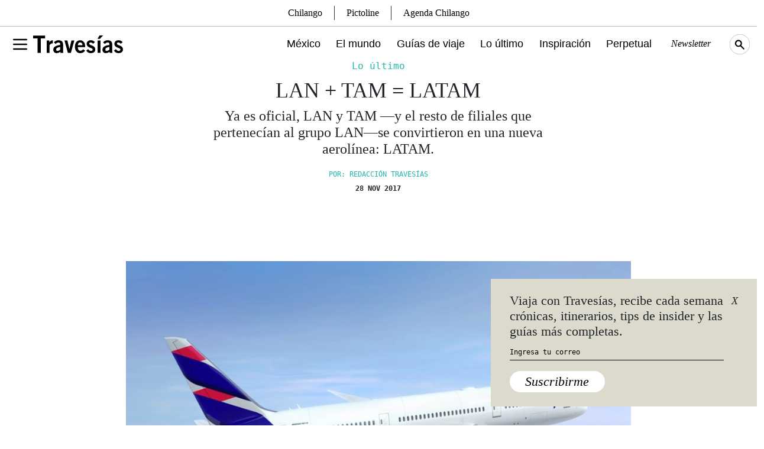

--- FILE ---
content_type: text/html; charset=UTF-8
request_url: https://www.travesiasdigital.com/noticias/lan-tam-latam/
body_size: 18065
content:
<!DOCTYPE html>
<html lang="en-US">

<head>
    <meta charset="UTF-8" />
    <meta http-equiv="X-UA-Compatible" content="IE=edge">
    <meta name="viewport" content="width=device-width, initial-scale=1" />
    <link rel="manifest" href="/static/json/manifest.json">
        <link rel="amphtml" href="https://www.travesiasdigital.com/noticias/lan-tam-latam/amp/">
        <!-- Global site tag (gtag.js) - Google Analytics -->
<script async src="https://www.googletagmanager.com/gtag/js?id=UA-105746815-1"></script>
<script>
  window.dataLayer = window.dataLayer || [];
  function gtag(){dataLayer.push(arguments);}
  gtag('js', new Date());

  gtag('config', 'UA-105746815-1');
</script>
<script type='text/javascript'>
     (function () {
        /** CONFIGURATION START **/
        var _sf_async_config = window._sf_async_config = (window._sf_async_config || {});

        _sf_async_config.uid = 64740;
        _sf_async_config.domain = 'travesiasdigital.com';
        _sf_async_config.useCanonical = true;
        _sf_async_config.useCanonicalDomain = true;
        _sf_async_config.sections = '';  //CHANGE THIS TO YOUR SECTION NAME(s)
        _sf_async_config.authors = '';    //CHANGE THIS TO YOUR AUTHOR NAME(s)
        /** CONFIGURATION END **/
        function loadChartbeat() {
            var e = document.createElement('script');
            var n = document.getElementsByTagName('script')[0];
            e.type = 'text/javascript';
            e.async = true;
            e.src = '//static.chartbeat.com/js/chartbeat.js';
            n.parentNode.insertBefore(e, n);
        }
        loadChartbeat();
     })();
</script>    <link rel="preconnect" href="https://fonts.googleapis.com">
    <link rel="preconnect" href="https://fonts.gstatic.com" crossorigin>
    <meta name='robots' content='index, follow, max-image-preview:large, max-snippet:-1, max-video-preview:-1' />
	<style>img:is([sizes="auto" i], [sizes^="auto," i]) { contain-intrinsic-size: 3000px 1500px }</style>
	
	<!-- This site is optimized with the Yoast SEO Premium plugin v22.7 (Yoast SEO v24.3) - https://yoast.com/wordpress/plugins/seo/ -->
	<title>LAN + TAM = LATAM | Revista Travesías</title>
	<meta name="description" content="Ya es oficial, LAN y TAM —y el resto de filiales que pertenecían al grupo LAN—se convirtieron en una nueva aerolínea: LATAM." />
	<link rel="canonical" href="https://www.travesiasdigital.com/noticias/lan-tam-latam/" />
	<meta property="og:locale" content="en_US" />
	<meta property="og:type" content="article" />
	<meta property="og:title" content="LAN + TAM = LATAM" />
	<meta property="og:description" content="Ya es oficial, LAN y TAM —y el resto de filiales que pertenecían al grupo LAN—se convirtieron en una nueva aerolínea: LATAM." />
	<meta property="og:url" content="https://www.travesiasdigital.com/noticias/lan-tam-latam/" />
	<meta property="og:site_name" content="Revista Travesías | Inspiración para viajeros" />
	<meta property="article:publisher" content="https://www.facebook.com/TravesiasMexico/" />
	<meta property="article:published_time" content="2016-05-13T04:10:34+00:00" />
	<meta property="article:modified_time" content="2017-11-28T20:38:00+00:00" />
	<meta property="og:image" content="https://img.travesiasdigital.com/cdn-cgi/image/quality=90,format=auto,onerror=redirect/2016/05/latam.jpg" />
	<meta property="og:image:width" content="960" />
	<meta property="og:image:height" content="640" />
	<meta property="og:image:type" content="image/jpeg" />
	<meta name="author" content="Redacción Travesías" />
	<meta name="twitter:card" content="summary_large_image" />
	<meta name="twitter:creator" content="@Travesiascom" />
	<meta name="twitter:site" content="@Travesiascom" />
	<meta name="twitter:label1" content="Written by" />
	<meta name="twitter:data1" content="Redacción Travesías" />
	<meta name="twitter:label2" content="Est. reading time" />
	<meta name="twitter:data2" content="1 minute" />
	<script type="application/ld+json" class="yoast-schema-graph">{"@context":"https://schema.org","@graph":[{"@type":"Article","@id":"https://www.travesiasdigital.com/noticias/lan-tam-latam/#article","isPartOf":{"@id":"https://www.travesiasdigital.com/noticias/lan-tam-latam/"},"author":{"name":"Redacción Travesías","@id":"https://www.travesiasdigital.com/#/schema/person/4bd9711a316c473e1ec590434272c479"},"headline":"LAN + TAM = LATAM","datePublished":"2016-05-13T04:10:34+00:00","dateModified":"2017-11-28T20:38:00+00:00","mainEntityOfPage":{"@id":"https://www.travesiasdigital.com/noticias/lan-tam-latam/"},"wordCount":145,"commentCount":0,"publisher":{"@id":"https://www.travesiasdigital.com/#organization"},"image":{"@id":"https://www.travesiasdigital.com/noticias/lan-tam-latam/#primaryimage"},"thumbnailUrl":"https://img.travesiasdigital.com/cdn-cgi/image/width=960,height=640,quality=90,format=auto,onerror=redirect/2016/05/latam.jpg","keywords":["Aviación"],"articleSection":["Lo último"],"inLanguage":"en-US","potentialAction":[{"@type":"CommentAction","name":"Comment","target":["https://www.travesiasdigital.com/noticias/lan-tam-latam/#respond"]}]},{"@type":"WebPage","@id":"https://www.travesiasdigital.com/noticias/lan-tam-latam/","url":"https://www.travesiasdigital.com/noticias/lan-tam-latam/","name":"LAN + TAM = LATAM | Revista Travesías","isPartOf":{"@id":"https://www.travesiasdigital.com/#website"},"primaryImageOfPage":{"@id":"https://www.travesiasdigital.com/noticias/lan-tam-latam/#primaryimage"},"image":{"@id":"https://www.travesiasdigital.com/noticias/lan-tam-latam/#primaryimage"},"thumbnailUrl":"https://img.travesiasdigital.com/cdn-cgi/image/width=960,height=640,quality=90,format=auto,onerror=redirect/2016/05/latam.jpg","datePublished":"2016-05-13T04:10:34+00:00","dateModified":"2017-11-28T20:38:00+00:00","description":"Ya es oficial, LAN y TAM —y el resto de filiales que pertenecían al grupo LAN—se convirtieron en una nueva aerolínea: LATAM.","breadcrumb":{"@id":"https://www.travesiasdigital.com/noticias/lan-tam-latam/#breadcrumb"},"inLanguage":"en-US","potentialAction":[{"@type":"ReadAction","target":["https://www.travesiasdigital.com/noticias/lan-tam-latam/"]}]},{"@type":"ImageObject","inLanguage":"en-US","@id":"https://www.travesiasdigital.com/noticias/lan-tam-latam/#primaryimage","url":"https://img.travesiasdigital.com/cdn-cgi/image/width=960,height=640,quality=90,format=auto,onerror=redirect/2016/05/latam.jpg","contentUrl":"https://img.travesiasdigital.com/cdn-cgi/image/width=960,height=640,quality=90,format=auto,onerror=redirect/2016/05/latam.jpg","width":960,"height":640},{"@type":"BreadcrumbList","@id":"https://www.travesiasdigital.com/noticias/lan-tam-latam/#breadcrumb","itemListElement":[{"@type":"ListItem","position":1,"name":"Inicio","item":"https://www.travesiasdigital.com/"},{"@type":"ListItem","position":2,"name":"LAN + TAM = LATAM"}]},{"@type":"WebSite","@id":"https://www.travesiasdigital.com/#website","url":"https://www.travesiasdigital.com/","name":"Revista Travesías | Inspiración para viajeros","description":"","publisher":{"@id":"https://www.travesiasdigital.com/#organization"},"potentialAction":[{"@type":"SearchAction","target":{"@type":"EntryPoint","urlTemplate":"https://www.travesiasdigital.com/?s={search_term_string}"},"query-input":{"@type":"PropertyValueSpecification","valueRequired":true,"valueName":"search_term_string"}}],"inLanguage":"en-US"},{"@type":"Organization","@id":"https://www.travesiasdigital.com/#organization","name":"Revista Travesías","url":"https://www.travesiasdigital.com/","logo":{"@type":"ImageObject","inLanguage":"en-US","@id":"https://www.travesiasdigital.com/#/schema/logo/image/","url":"https://img.travesiasdigital.com/cdn-cgi/image/width=600,height=60,quality=90,format=auto,onerror=redirect/2025/01/travesias.png","contentUrl":"https://img.travesiasdigital.com/cdn-cgi/image/width=600,height=60,quality=90,format=auto,onerror=redirect/2025/01/travesias.png","width":600,"height":60,"caption":"Revista Travesías"},"image":{"@id":"https://www.travesiasdigital.com/#/schema/logo/image/"},"sameAs":["https://www.facebook.com/TravesiasMexico/","https://x.com/Travesiascom","https://www.instagram.com/travesias/"]},{"@type":"Person","@id":"https://www.travesiasdigital.com/#/schema/person/4bd9711a316c473e1ec590434272c479","name":"Redacción Travesías","image":{"@type":"ImageObject","inLanguage":"en-US","@id":"https://www.travesiasdigital.com/#/schema/person/image/","url":"https://secure.gravatar.com/avatar/f4e4c9accb45f1f171b9872ba259a58820253f4d6876fa2807e8ed604b50f2fb?s=96&d=mm&r=g","contentUrl":"https://secure.gravatar.com/avatar/f4e4c9accb45f1f171b9872ba259a58820253f4d6876fa2807e8ed604b50f2fb?s=96&d=mm&r=g","caption":"Redacción Travesías"},"url":"https://www.travesiasdigital.com/author/travesias/"}]}</script>
	<!-- / Yoast SEO Premium plugin. -->


<link rel='stylesheet' id='wp-block-library-css' href='https://www.travesiasdigital.com/wp-includes/css/dist/block-library/style.min.css?ver=6.8.3' type='text/css' media='all' />
<style id='classic-theme-styles-inline-css' type='text/css'>
/*! This file is auto-generated */
.wp-block-button__link{color:#fff;background-color:#32373c;border-radius:9999px;box-shadow:none;text-decoration:none;padding:calc(.667em + 2px) calc(1.333em + 2px);font-size:1.125em}.wp-block-file__button{background:#32373c;color:#fff;text-decoration:none}
</style>
<style id='global-styles-inline-css' type='text/css'>
:root{--wp--preset--aspect-ratio--square: 1;--wp--preset--aspect-ratio--4-3: 4/3;--wp--preset--aspect-ratio--3-4: 3/4;--wp--preset--aspect-ratio--3-2: 3/2;--wp--preset--aspect-ratio--2-3: 2/3;--wp--preset--aspect-ratio--16-9: 16/9;--wp--preset--aspect-ratio--9-16: 9/16;--wp--preset--color--black: #000000;--wp--preset--color--cyan-bluish-gray: #abb8c3;--wp--preset--color--white: #ffffff;--wp--preset--color--pale-pink: #f78da7;--wp--preset--color--vivid-red: #cf2e2e;--wp--preset--color--luminous-vivid-orange: #ff6900;--wp--preset--color--luminous-vivid-amber: #fcb900;--wp--preset--color--light-green-cyan: #7bdcb5;--wp--preset--color--vivid-green-cyan: #00d084;--wp--preset--color--pale-cyan-blue: #8ed1fc;--wp--preset--color--vivid-cyan-blue: #0693e3;--wp--preset--color--vivid-purple: #9b51e0;--wp--preset--gradient--vivid-cyan-blue-to-vivid-purple: linear-gradient(135deg,rgba(6,147,227,1) 0%,rgb(155,81,224) 100%);--wp--preset--gradient--light-green-cyan-to-vivid-green-cyan: linear-gradient(135deg,rgb(122,220,180) 0%,rgb(0,208,130) 100%);--wp--preset--gradient--luminous-vivid-amber-to-luminous-vivid-orange: linear-gradient(135deg,rgba(252,185,0,1) 0%,rgba(255,105,0,1) 100%);--wp--preset--gradient--luminous-vivid-orange-to-vivid-red: linear-gradient(135deg,rgba(255,105,0,1) 0%,rgb(207,46,46) 100%);--wp--preset--gradient--very-light-gray-to-cyan-bluish-gray: linear-gradient(135deg,rgb(238,238,238) 0%,rgb(169,184,195) 100%);--wp--preset--gradient--cool-to-warm-spectrum: linear-gradient(135deg,rgb(74,234,220) 0%,rgb(151,120,209) 20%,rgb(207,42,186) 40%,rgb(238,44,130) 60%,rgb(251,105,98) 80%,rgb(254,248,76) 100%);--wp--preset--gradient--blush-light-purple: linear-gradient(135deg,rgb(255,206,236) 0%,rgb(152,150,240) 100%);--wp--preset--gradient--blush-bordeaux: linear-gradient(135deg,rgb(254,205,165) 0%,rgb(254,45,45) 50%,rgb(107,0,62) 100%);--wp--preset--gradient--luminous-dusk: linear-gradient(135deg,rgb(255,203,112) 0%,rgb(199,81,192) 50%,rgb(65,88,208) 100%);--wp--preset--gradient--pale-ocean: linear-gradient(135deg,rgb(255,245,203) 0%,rgb(182,227,212) 50%,rgb(51,167,181) 100%);--wp--preset--gradient--electric-grass: linear-gradient(135deg,rgb(202,248,128) 0%,rgb(113,206,126) 100%);--wp--preset--gradient--midnight: linear-gradient(135deg,rgb(2,3,129) 0%,rgb(40,116,252) 100%);--wp--preset--font-size--small: 13px;--wp--preset--font-size--medium: 20px;--wp--preset--font-size--large: 36px;--wp--preset--font-size--x-large: 42px;--wp--preset--spacing--20: 0.44rem;--wp--preset--spacing--30: 0.67rem;--wp--preset--spacing--40: 1rem;--wp--preset--spacing--50: 1.5rem;--wp--preset--spacing--60: 2.25rem;--wp--preset--spacing--70: 3.38rem;--wp--preset--spacing--80: 5.06rem;--wp--preset--shadow--natural: 6px 6px 9px rgba(0, 0, 0, 0.2);--wp--preset--shadow--deep: 12px 12px 50px rgba(0, 0, 0, 0.4);--wp--preset--shadow--sharp: 6px 6px 0px rgba(0, 0, 0, 0.2);--wp--preset--shadow--outlined: 6px 6px 0px -3px rgba(255, 255, 255, 1), 6px 6px rgba(0, 0, 0, 1);--wp--preset--shadow--crisp: 6px 6px 0px rgba(0, 0, 0, 1);}:where(.is-layout-flex){gap: 0.5em;}:where(.is-layout-grid){gap: 0.5em;}body .is-layout-flex{display: flex;}.is-layout-flex{flex-wrap: wrap;align-items: center;}.is-layout-flex > :is(*, div){margin: 0;}body .is-layout-grid{display: grid;}.is-layout-grid > :is(*, div){margin: 0;}:where(.wp-block-columns.is-layout-flex){gap: 2em;}:where(.wp-block-columns.is-layout-grid){gap: 2em;}:where(.wp-block-post-template.is-layout-flex){gap: 1.25em;}:where(.wp-block-post-template.is-layout-grid){gap: 1.25em;}.has-black-color{color: var(--wp--preset--color--black) !important;}.has-cyan-bluish-gray-color{color: var(--wp--preset--color--cyan-bluish-gray) !important;}.has-white-color{color: var(--wp--preset--color--white) !important;}.has-pale-pink-color{color: var(--wp--preset--color--pale-pink) !important;}.has-vivid-red-color{color: var(--wp--preset--color--vivid-red) !important;}.has-luminous-vivid-orange-color{color: var(--wp--preset--color--luminous-vivid-orange) !important;}.has-luminous-vivid-amber-color{color: var(--wp--preset--color--luminous-vivid-amber) !important;}.has-light-green-cyan-color{color: var(--wp--preset--color--light-green-cyan) !important;}.has-vivid-green-cyan-color{color: var(--wp--preset--color--vivid-green-cyan) !important;}.has-pale-cyan-blue-color{color: var(--wp--preset--color--pale-cyan-blue) !important;}.has-vivid-cyan-blue-color{color: var(--wp--preset--color--vivid-cyan-blue) !important;}.has-vivid-purple-color{color: var(--wp--preset--color--vivid-purple) !important;}.has-black-background-color{background-color: var(--wp--preset--color--black) !important;}.has-cyan-bluish-gray-background-color{background-color: var(--wp--preset--color--cyan-bluish-gray) !important;}.has-white-background-color{background-color: var(--wp--preset--color--white) !important;}.has-pale-pink-background-color{background-color: var(--wp--preset--color--pale-pink) !important;}.has-vivid-red-background-color{background-color: var(--wp--preset--color--vivid-red) !important;}.has-luminous-vivid-orange-background-color{background-color: var(--wp--preset--color--luminous-vivid-orange) !important;}.has-luminous-vivid-amber-background-color{background-color: var(--wp--preset--color--luminous-vivid-amber) !important;}.has-light-green-cyan-background-color{background-color: var(--wp--preset--color--light-green-cyan) !important;}.has-vivid-green-cyan-background-color{background-color: var(--wp--preset--color--vivid-green-cyan) !important;}.has-pale-cyan-blue-background-color{background-color: var(--wp--preset--color--pale-cyan-blue) !important;}.has-vivid-cyan-blue-background-color{background-color: var(--wp--preset--color--vivid-cyan-blue) !important;}.has-vivid-purple-background-color{background-color: var(--wp--preset--color--vivid-purple) !important;}.has-black-border-color{border-color: var(--wp--preset--color--black) !important;}.has-cyan-bluish-gray-border-color{border-color: var(--wp--preset--color--cyan-bluish-gray) !important;}.has-white-border-color{border-color: var(--wp--preset--color--white) !important;}.has-pale-pink-border-color{border-color: var(--wp--preset--color--pale-pink) !important;}.has-vivid-red-border-color{border-color: var(--wp--preset--color--vivid-red) !important;}.has-luminous-vivid-orange-border-color{border-color: var(--wp--preset--color--luminous-vivid-orange) !important;}.has-luminous-vivid-amber-border-color{border-color: var(--wp--preset--color--luminous-vivid-amber) !important;}.has-light-green-cyan-border-color{border-color: var(--wp--preset--color--light-green-cyan) !important;}.has-vivid-green-cyan-border-color{border-color: var(--wp--preset--color--vivid-green-cyan) !important;}.has-pale-cyan-blue-border-color{border-color: var(--wp--preset--color--pale-cyan-blue) !important;}.has-vivid-cyan-blue-border-color{border-color: var(--wp--preset--color--vivid-cyan-blue) !important;}.has-vivid-purple-border-color{border-color: var(--wp--preset--color--vivid-purple) !important;}.has-vivid-cyan-blue-to-vivid-purple-gradient-background{background: var(--wp--preset--gradient--vivid-cyan-blue-to-vivid-purple) !important;}.has-light-green-cyan-to-vivid-green-cyan-gradient-background{background: var(--wp--preset--gradient--light-green-cyan-to-vivid-green-cyan) !important;}.has-luminous-vivid-amber-to-luminous-vivid-orange-gradient-background{background: var(--wp--preset--gradient--luminous-vivid-amber-to-luminous-vivid-orange) !important;}.has-luminous-vivid-orange-to-vivid-red-gradient-background{background: var(--wp--preset--gradient--luminous-vivid-orange-to-vivid-red) !important;}.has-very-light-gray-to-cyan-bluish-gray-gradient-background{background: var(--wp--preset--gradient--very-light-gray-to-cyan-bluish-gray) !important;}.has-cool-to-warm-spectrum-gradient-background{background: var(--wp--preset--gradient--cool-to-warm-spectrum) !important;}.has-blush-light-purple-gradient-background{background: var(--wp--preset--gradient--blush-light-purple) !important;}.has-blush-bordeaux-gradient-background{background: var(--wp--preset--gradient--blush-bordeaux) !important;}.has-luminous-dusk-gradient-background{background: var(--wp--preset--gradient--luminous-dusk) !important;}.has-pale-ocean-gradient-background{background: var(--wp--preset--gradient--pale-ocean) !important;}.has-electric-grass-gradient-background{background: var(--wp--preset--gradient--electric-grass) !important;}.has-midnight-gradient-background{background: var(--wp--preset--gradient--midnight) !important;}.has-small-font-size{font-size: var(--wp--preset--font-size--small) !important;}.has-medium-font-size{font-size: var(--wp--preset--font-size--medium) !important;}.has-large-font-size{font-size: var(--wp--preset--font-size--large) !important;}.has-x-large-font-size{font-size: var(--wp--preset--font-size--x-large) !important;}
:where(.wp-block-post-template.is-layout-flex){gap: 1.25em;}:where(.wp-block-post-template.is-layout-grid){gap: 1.25em;}
:where(.wp-block-columns.is-layout-flex){gap: 2em;}:where(.wp-block-columns.is-layout-grid){gap: 2em;}
:root :where(.wp-block-pullquote){font-size: 1.5em;line-height: 1.6;}
</style>
<link rel='stylesheet' id='geot-css-css' href='https://www.travesiasdigital.com/wp-content/plugins/geotargetingwp/public/css/geotarget-public.min.css?ver=6.8.3' type='text/css' media='all' />
<link rel='stylesheet' id='wpb-fonts-css' href='https://www.travesiasdigital.com/wp-content/themes/travesias-2022/theme/css/fonts.css?ver=1.1' type='text/css' media='all' />
<link rel='stylesheet' id='bootstrap5-css-css' href='https://www.travesiasdigital.com/wp-content/themes/travesias-2022/theme/css/bootstrap.min.css?ver=5.1.3' type='text/css' media='all' />
<link rel='stylesheet' id='theme-css-css' href='https://www.travesiasdigital.com/wp-content/themes/travesias-2022/theme/css/style.css?ver=1.4.7' type='text/css' media='all' />
<link rel='stylesheet' id='mapas-css-css' href='https://www.travesiasdigital.com/wp-content/themes/travesias-2022/theme/css/mapas.css?ver=1.4' type='text/css' media='all' />
<script type="text/javascript" src="https://www.travesiasdigital.com/wp-includes/js/jquery/jquery.min.js?ver=3.7.1" id="jquery-core-js"></script>
<script type="text/javascript" src="https://www.travesiasdigital.com/wp-includes/js/jquery/jquery-migrate.min.js?ver=3.4.1" id="jquery-migrate-js"></script>
<link rel="https://api.w.org/" href="https://www.travesiasdigital.com/wp-json/" /><link rel="alternate" title="JSON" type="application/json" href="https://www.travesiasdigital.com/wp-json/wp/v2/posts/3951" /><link rel="alternate" title="oEmbed (JSON)" type="application/json+oembed" href="https://www.travesiasdigital.com/wp-json/oembed/1.0/embed?url=https%3A%2F%2Fwww.travesiasdigital.com%2Fnoticias%2Flan-tam-latam%2F" />
<link rel="alternate" title="oEmbed (XML)" type="text/xml+oembed" href="https://www.travesiasdigital.com/wp-json/oembed/1.0/embed?url=https%3A%2F%2Fwww.travesiasdigital.com%2Fnoticias%2Flan-tam-latam%2F&#038;format=xml" />

		<meta name="lico:reference" content="3951">
		<meta name="lico:site_name" content="Revista Travesías | Inspiración para viajeros">
		<meta name="lico:post_type" content="post">
		<meta name="lico:pt" content="notas">
<meta name="lico:category" content="noticias">
<meta name="lico:tag" content="Aviación">
<script>window.isLicoEnabled = true;</script>  <script src="https://cdn.jsdelivr.net/npm/js-cookie@3.0.1/dist/js.cookie.min.js"></script>
    <script src="//unpkg.com/jscroll/dist/jquery.jscroll.min.js"></script>
  <link rel="icon" href="https://img.travesiasdigital.com/cdn-cgi/image/width=32,height=32,quality=90,format=auto,onerror=redirect/2022/03/cropped-travesias-favicon-1.png" sizes="32x32" />
<link rel="icon" href="https://img.travesiasdigital.com/cdn-cgi/image/width=192,height=192,quality=90,format=auto,onerror=redirect/2022/03/cropped-travesias-favicon-1.png" sizes="192x192" />
<link rel="apple-touch-icon" href="https://img.travesiasdigital.com/cdn-cgi/image/width=180,height=180,quality=90,format=auto,onerror=redirect/2022/03/cropped-travesias-favicon-1.png" />
<meta name="msapplication-TileImage" content="https://img.travesiasdigital.com/cdn-cgi/image/width=270,height=270,quality=90,format=auto,onerror=redirect/2022/03/cropped-travesias-favicon-1.png" />
    <script async src="https://securepubads.g.doubleclick.net/tag/js/gpt.js" crossorigin="anonymous"></script>
    <script>
        window.googletag = window.googletag || {cmd: []};
        googletag.cmd.push(
            function()
            {

        googletag.defineSlot('/160229725/Ad_Exchange_Travesias/Travesias_Billboard_1', [[300, 250], [728, 90], [970, 90], [970, 250], [320, 100]], 'div-gpt-ad-1747240840101-0').addService(googletag.pubads());

        googletag.defineSlot('/160229725/Ad_Exchange_Travesias/Travesias_Billboard_2', [[320, 100], [970, 90], [970, 250], [300, 250], [728, 90]], 'div-gpt-ad-1747240851074-0').addService(googletag.pubads());

        googletag.defineSlot('/160229725/Ad_Exchange_Travesias/Travesias_Billboard_3', [[320, 100], [970, 90], [970, 250], [300, 250], [728, 90]], 'div-gpt-ad-1747240861123-0').addService(googletag.pubads());

        googletag.defineSlot('/160229725/Ad_Exchange_Travesias/Travesias_Billboard_4', [[320, 100], [970, 90], [970, 250], [300, 250], [728, 90]], 'div-gpt-ad-1747240873638-0').addService(googletag.pubads());

        googletag.defineSlot('/160229725/Ad_Exchange_Travesias/Travesias_Box1', [[320, 100], [300, 250], [320, 480]], 'div-gpt-ad-1747238227068-0').addService(googletag.pubads());

        googletag.defineSlot('/160229725/Ad_Exchange_Travesias/Travesias_Halfpage1', [[300, 600], [320, 480], [320, 100], [160, 600], [300, 250]], 'div-gpt-ad-1747238231306-0').addService(googletag.pubads());
                googletag.pubads().enableSingleRequest();
                googletag.pubads().collapseEmptyDivs();
                // googletag.pubads().disableInitialLoad();
                googletag.companionAds().setRefreshUnfilledSlots(true);
                googletag.pubads().enableVideoAds();
                googletag.enableServices();


                // SEGMENTACION
                
                googletag.pubads().setTargeting("category", ["noticias"]);
                googletag.pubads().setTargeting("tags", ["aviacion"]);
                googletag.pubads().setTargeting("slug", "lan-tam-latam");

                
            }
        );
    </script>

    <!-- MARFEEL -->
    <script type="text/javascript">
      !function(){"use strict";function e(e){var t=!(arguments.length>1&&void 0!==arguments[1])||arguments[1],c=document.createElement("script");c.src=e,t?c.type="module":(c.async=!0,c.type="text/javascript",c.setAttribute("nomodule",""));var n=document.getElementsByTagName("script")[0];n.parentNode.insertBefore(c,n)}!function(t,c){!function(t,c,n){var a,o,r;n.accountId=c,null!==(a=t.marfeel)&&void 0!==a||(t.marfeel={}),null!==(o=(r=t.marfeel).cmd)&&void 0!==o||(r.cmd=[]),t.marfeel.config=n;var i="https://sdk.mrf.io/statics";e("".concat(i,"/marfeel-sdk.js?id=").concat(c),!0),e("".concat(i,"/marfeel-sdk.es5.js?id=").concat(c),!1)}(t,c,arguments.length>2&&void 0!==arguments[2]?arguments[2]:{})}(window,2851,{} /* Config */)}();
    </script>

<script data-cfasync="false" nonce="e7ff77cd-091c-43f1-94f2-77454ec5cbdd">try{(function(w,d){!function(j,k,l,m){if(j.zaraz)console.error("zaraz is loaded twice");else{j[l]=j[l]||{};j[l].executed=[];j.zaraz={deferred:[],listeners:[]};j.zaraz._v="5874";j.zaraz._n="e7ff77cd-091c-43f1-94f2-77454ec5cbdd";j.zaraz.q=[];j.zaraz._f=function(n){return async function(){var o=Array.prototype.slice.call(arguments);j.zaraz.q.push({m:n,a:o})}};for(const p of["track","set","debug"])j.zaraz[p]=j.zaraz._f(p);j.zaraz.init=()=>{var q=k.getElementsByTagName(m)[0],r=k.createElement(m),s=k.getElementsByTagName("title")[0];s&&(j[l].t=k.getElementsByTagName("title")[0].text);j[l].x=Math.random();j[l].w=j.screen.width;j[l].h=j.screen.height;j[l].j=j.innerHeight;j[l].e=j.innerWidth;j[l].l=j.location.href;j[l].r=k.referrer;j[l].k=j.screen.colorDepth;j[l].n=k.characterSet;j[l].o=(new Date).getTimezoneOffset();if(j.dataLayer)for(const t of Object.entries(Object.entries(dataLayer).reduce((u,v)=>({...u[1],...v[1]}),{})))zaraz.set(t[0],t[1],{scope:"page"});j[l].q=[];for(;j.zaraz.q.length;){const w=j.zaraz.q.shift();j[l].q.push(w)}r.defer=!0;for(const x of[localStorage,sessionStorage])Object.keys(x||{}).filter(z=>z.startsWith("_zaraz_")).forEach(y=>{try{j[l]["z_"+y.slice(7)]=JSON.parse(x.getItem(y))}catch{j[l]["z_"+y.slice(7)]=x.getItem(y)}});r.referrerPolicy="origin";r.src="/cdn-cgi/zaraz/s.js?z="+btoa(encodeURIComponent(JSON.stringify(j[l])));q.parentNode.insertBefore(r,q)};["complete","interactive"].includes(k.readyState)?zaraz.init():j.addEventListener("DOMContentLoaded",zaraz.init)}}(w,d,"zarazData","script");window.zaraz._p=async d$=>new Promise(ea=>{if(d$){d$.e&&d$.e.forEach(eb=>{try{const ec=d.querySelector("script[nonce]"),ed=ec?.nonce||ec?.getAttribute("nonce"),ee=d.createElement("script");ed&&(ee.nonce=ed);ee.innerHTML=eb;ee.onload=()=>{d.head.removeChild(ee)};d.head.appendChild(ee)}catch(ef){console.error(`Error executing script: ${eb}\n`,ef)}});Promise.allSettled((d$.f||[]).map(eg=>fetch(eg[0],eg[1])))}ea()});zaraz._p({"e":["(function(w,d){})(window,document)"]});})(window,document)}catch(e){throw fetch("/cdn-cgi/zaraz/t"),e;};</script></head>

<body class="wp-singular post-template-default single single-post postid-3951 single-format-standard wp-embed-responsive wp-theme-travesias-2022" >
        <div id="page" data-algo="noticias/lan-tam-latam" class="site lan-tam-latam noticias/lan-tam-latam">
<!-- INICIO - MENU -->
<div class="fixed-top main-menu-container">
	<div class="container d-flex align-items-center h-100 gap-4">
		<div class="menu-container d-flex align-items-center">
			<button type="button" class="bg-transparent border-0" aria-label="Toggle Menu" data-bs-toggle="modal" data-bs-target="#main-menu-modal">
				<svg xmlns="http://www.w3.org/2000/svg" viewBox="0 0 24 24" width="32" height="32" fill="none" stroke="currentColor" stroke-width="2" stroke-linecap="round" stroke-linejoin="round">
					<path d="M4 6l16 0" />
					<path d="M4 12l16 0" />
					<path d="M4 18l16 0" />
				</svg>
			</button>
		</div>
		<a href="/" class="d-inline-block">
			<img src="https://www.travesiasdigital.com/wp-content/themes/travesias-2022/theme/img/travesias-logo.svg" width="152" height="78" alt="Travesías Logo" class="h-auto __logo-menu" />
		</a>
		<div class="col d-xl-flex d-none justify-content-end main-menu">
			<a class="mexico-item" href="/mexico/">México</a>
			<a class="el-mundo-item" href="/el-mundo/">El mundo</a>
			<a class="guias-de-viaje-item" href="/guias-de-viaje/">Guías de viaje</a>
			<a class="noticias-item" href="/noticias/">Lo último</a>
			<a class="inspiracion-item" href="/inspiracion/">Inspiración</a>
			<a class="perpetual-planet-item" href="/perpetual-planet/">Perpetual</a>
			<!--a  href="https://www.destinofuturo.com/">Destino Futuro</a-->
			<button type="button" aria-label="Newsletter" class="main-menu-secundary fst-italic newsletter-menu-btn">Newsletter</button>
			<!-- <a href="https://espaciotravesias.com/collections/suscripciones/products/revista-travesias-suscripcion-anual" class="main-menu-secundary" target="_blank">Suscríbete</a> -->
			<img src="https://www.travesiasdigital.com/wp-content/themes/travesias-2022/theme/img/search-icon.svg" class="search-menu topbar__searchicon" width="34" height="34" alt="Travesías Search Icon">
		</div>
		<div class="col d-flex d-xl-none justify-content-end">
			<img src="https://www.travesiasdigital.com/wp-content/themes/travesias-2022/theme/img/search-icon-m.svg" class="search-menu topbar__searchicon" width="34" height="34" alt="Travesías Search Icon">
		</div>
	</div>
</div>
<!-- INICIO - MENU - Modal -->
<div class="modal fade" id="main-menu-modal" tabindex="-1" aria-hidden="true" style="z-index:999999;">
	<div class="container p-0">
		<div class="modal-dialog">
			<div class="modal-content pb-3">
				<div class="row">
					<div class="col-auto">
						<div class="menu-container">
							<label for="menu" class="btn-close" data-bs-dismiss="modal" aria-label="Close"></label>
							<input type="checkbox" class="menu" />
							<nav></nav>
						</div>
					</div>
					<div class="col-auto">
						<a href="/"><img src="https://www.travesiasdigital.com/wp-content/themes/travesias-2022/theme/img/travesias-logo-sm.svg" width="34" height="34" class="logo-menu2"  alt="Travesías Logo"></a>
					</div>
				</div>
				<div class="row main-menu-modal-menu">
					<div class="col">
						<a href="/mexico/" class="d-block work-sans fs33 f27M mb-3 mb-md-3 mexico-item">México</a>
						<a href="/el-mundo/" class="d-block work-sans fs33 f27M mb-3 mb-md-3 el-mundo-item">El mundo</a>
						<a href="/guias-de-viaje/" class="d-block work-sans fs33 f27M mb-3 mb-md-3 guias-de-viaje-item">Guías de viaje</a>
					</div>
				</div>
				<div class="row px-4 d-none d-md-flex">
	<div class="col p-0">
		<span class="btbb p-2 d-block">México</span>
				<ul>
						<li>
				<a href="https://www.travesiasdigital.com/seccion/destinos/mexico/sur/guerrero/acapulco/">
					Acapulco				</a>
			</li>
						<li>
				<a href="https://www.travesiasdigital.com/seccion/destinos/mexico/sureste/campeche/">
					Campeche				</a>
			</li>
						<li>
				<a href="https://www.travesiasdigital.com/seccion/destinos/mexico/occidente/jalisco/careyes/">
					Careyes				</a>
			</li>
						<li>
				<a href="https://www.travesiasdigital.com/seccion/destinos/mexico/centro-y-golfo/ciudad-de-mexico/">
					Ciudad de México				</a>
			</li>
						<li>
				<a href="https://www.travesiasdigital.com/seccion/destinos/mexico/centro-y-golfo/morelos/cuernavaca/">
					Cuernavaca				</a>
			</li>
						<li>
				<a href="https://www.travesiasdigital.com/seccion/destinos/mexico/norte/baja-california/ensenada/">
					Ensenada				</a>
			</li>
						<li>
				<a href="https://www.travesiasdigital.com/seccion/destinos/mexico/occidente/jalisco/guadalajara/">
					Guadalajara				</a>
			</li>
						<li>
				<a href="https://www.travesiasdigital.com/seccion/destinos/mexico/norte/baja-california-sur/los-cabos/">
					Los Cabos				</a>
			</li>
						<li>
				<a href="https://www.travesiasdigital.com/seccion/destinos/mexico/norte/nuevo-leon/monterrey/">
					Monterrey				</a>
			</li>
						<li>
				<a href="https://www.travesiasdigital.com/seccion/destinos/mexico/sureste/yucatan/merida/">
					Mérida				</a>
			</li>
						<li>
				<a href="https://www.travesiasdigital.com/seccion/destinos/mexico/oaxaca/oaxaca-de-juarez/">
					Oaxaca de Juárez				</a>
			</li>
						<li>
				<a href="https://www.travesiasdigital.com/seccion/destinos/mexico/centro-y-golfo/puebla/puebla-puebla/">
					Puebla				</a>
			</li>
						<li>
				<a href="https://www.travesiasdigital.com/seccion/destinos/mexico/sur/chiapas/san-cristobal-de-las-casas/">
					San Cristóbal de las Casas				</a>
			</li>
						<li>
				<a href="https://www.travesiasdigital.com/seccion/destinos/mexico/bajio/guanajuato/san-miguel-de-allende/">
					San Miguel de Allende				</a>
			</li>
						<li>
				<a href="https://www.travesiasdigital.com/seccion/destinos/mexico/centro-y-golfo/morelos/tepoztlan/">
					Tepoztlán				</a>
			</li>
						<li>
				<a href="https://www.travesiasdigital.com/seccion/destinos/mexico/norte/baja-california/tijuana-baja-california/">
					Tijuana				</a>
			</li>
						<li>
				<a href="https://www.travesiasdigital.com/seccion/destinos/mexico/sureste/quintana-roo/tulum/">
					Tulum				</a>
			</li>
						<li>
				<a href="https://www.travesiasdigital.com/seccion/destinos/mexico/centro-y-golfo/estado-de-mexico/valle-de-bravo/">
					Valle de Bravo				</a>
			</li>
					</ul>
			</div>
		<div class="col p-0">
		<span class="btbb p-2 d-block">América</span>
		<ul>
					<li>
				<a href="https://www.travesiasdigital.com/seccion/destinos/america-y-caribe/colombia/bogota/">
					Bogotá				</a>
			</li>			<li>
				<a href="https://www.travesiasdigital.com/seccion/destinos/america-y-caribe/argentina/buenos-aires/">
					Buenos Aires				</a>
			</li>			<li>
				<a href="https://www.travesiasdigital.com/seccion/destinos/america-y-caribe/estados-unidos/chicago/">
					Chicago				</a>
			</li>			<li>
				<a href="https://www.travesiasdigital.com/seccion/destinos/america-y-caribe/estados-unidos/texas/houston/">
					Houston				</a>
			</li>			<li>
				<a href="https://www.travesiasdigital.com/seccion/destinos/america-y-caribe/estados-unidos/las-vegas/">
					Las Vegas				</a>
			</li>			<li>
				<a href="https://www.travesiasdigital.com/seccion/destinos/america-y-caribe/peru/lima/">
					Lima				</a>
			</li>			<li>
				<a href="https://www.travesiasdigital.com/seccion/destinos/america-y-caribe/estados-unidos/los-angeles/">
					Los Ángeles				</a>
			</li>			<li>
				<a href="https://www.travesiasdigital.com/seccion/destinos/america-y-caribe/estados-unidos/miami/">
					Miami				</a>
			</li>			<li>
				<a href="https://www.travesiasdigital.com/seccion/destinos/america-y-caribe/uruguay/montevideo/">
					Montevideo				</a>
			</li>			<li>
				<a href="https://www.travesiasdigital.com/seccion/destinos/america-y-caribe/estados-unidos/nueva-york/">
					Nueva York				</a>
			</li>			<li>
				<a href="https://www.travesiasdigital.com/seccion/destinos/america-y-caribe/brasil/rio-de-janeiro/">
					Río de Janeiro				</a>
			</li>			<li>
				<a href="https://www.travesiasdigital.com/seccion/destinos/america-y-caribe/estados-unidos/san-diego/">
					San Diego				</a>
			</li>			<li>
				<a href="https://www.travesiasdigital.com/seccion/destinos/america-y-caribe/chile/santiago-de-chile/">
					Santiago de Chile				</a>
			</li>			<li>
				<a href="https://www.travesiasdigital.com/seccion/destinos/america-y-caribe/brasil/sao-paulo/">
					São Paulo				</a>
			</li>			<li>
				<a href="https://www.travesiasdigital.com/seccion/destinos/america-y-caribe/canada/toronto/">
					Toronto				</a>
			</li>			<li>
				<a href="https://www.travesiasdigital.com/seccion/destinos/america-y-caribe/canada/vancouver/">
					Vancouver				</a>
			</li>		</ul>
	</div>
	<div class="col p-0">
		<span class="btbb p-2 d-block">África</span>
		<ul>
					<li>
				<a href="https://www.travesiasdigital.com/seccion/destinos/africa/botswana/">
					Botswana				</a>
			</li>			<li>
				<a href="https://www.travesiasdigital.com/seccion/destinos/africa/sudafrica/cape-town/">
					Cape Town				</a>
			</li>			<li>
				<a href="https://www.travesiasdigital.com/seccion/destinos/africa/egipto/el-cairo/">
					El Cairo				</a>
			</li>			<li>
				<a href="https://www.travesiasdigital.com/seccion/destinos/africa/kenia/">
					Kenia				</a>
			</li>			<li>
				<a href="https://www.travesiasdigital.com/seccion/destinos/africa/marruecos/">
					Marruecos				</a>
			</li>		</ul>
	</div>
	<div class="col p-0">
		<span class="btbb p-2 d-block">Asia y Oceanía</span>
		<ul>
					<li>
				<a href="https://www.travesiasdigital.com/seccion/destinos/asia/emiratos-arabes/dubai-emiratos-arabes/">
					Dubai				</a>
			</li>			<li>
				<a href="https://www.travesiasdigital.com/seccion/destinos/asia/hong-kong/">
					Hong Kong				</a>
			</li>			<li>
				<a href="https://www.travesiasdigital.com/seccion/destinos/asia/corea/seul/">
					Seúl				</a>
			</li>			<li>
				<a href="https://www.travesiasdigital.com/seccion/destinos/asia/japon/tokio/">
					Tokio				</a>
			</li>					<li>
				<a href="https://www.travesiasdigital.com/seccion/destinos/oceania/nueva-zelanda/auckland/">
					Auckland				</a>
			</li>			<li>
				<a href="https://www.travesiasdigital.com/seccion/destinos/oceania/australia/sidney/">
					Sidney				</a>
			</li>		</ul>
	</div>
	<div class="col p-0">
		<span class="btbb p-2 d-block">Europa</span>
		<ul>
					<li>
				<a href="https://www.travesiasdigital.com/seccion/destinos/europa/grecia/atenas/">
					Atenas				</a>
			</li>			<li>
				<a href="https://www.travesiasdigital.com/seccion/destinos/europa/espana/barcelona/">
					Barcelona				</a>
			</li>			<li>
				<a href="https://www.travesiasdigital.com/seccion/destinos/europa/alemania/berlin/">
					Berlín				</a>
			</li>			<li>
				<a href="https://www.travesiasdigital.com/seccion/destinos/europa/dinamarca/copenhague/">
					Copenhague				</a>
			</li>			<li>
				<a href="https://www.travesiasdigital.com/seccion/destinos/europa/italia/florencia/">
					Florencia				</a>
			</li>			<li>
				<a href="https://www.travesiasdigital.com/seccion/destinos/europa/portugal/lisboa/">
					Lisboa				</a>
			</li>			<li>
				<a href="https://www.travesiasdigital.com/seccion/destinos/europa/reino-unido/londres/">
					Londres				</a>
			</li>			<li>
				<a href="https://www.travesiasdigital.com/seccion/destinos/europa/espana/madrid/">
					Madrid				</a>
			</li>			<li>
				<a href="https://www.travesiasdigital.com/seccion/destinos/europa/francia/paris/">
					París				</a>
			</li>			<li>
				<a href="https://www.travesiasdigital.com/seccion/destinos/europa/italia/roma/">
					Roma				</a>
			</li>			<li>
				<a href="https://www.travesiasdigital.com/seccion/destinos/europa/italia/venecia/">
					Venecia				</a>
			</li>		</ul>
	</div>
</div>
<div class="row d-block d-md-none">
	<div class="accordion accordion-flush" id="accordionFlushExample">
	  <div class="accordion-item">
	    <h2 class="accordion-header" id="flush-headingOne">
	      <button type="button" aria-label="México" class="accordion-button collapsed" data-bs-toggle="collapse" data-bs-target="#flush-collapseOne" aria-expanded="false" aria-controls="flush-collapseOne">
	        México
	      </button>
	    </h2>
	    <div id="flush-collapseOne" class="accordion-collapse collapse" aria-labelledby="flush-headingOne" data-bs-parent="#accordionFlushExample">
	      <div class="accordion-body">
	      				<ul>
								<li>
					<a href="https://www.travesiasdigital.com/seccion/destinos/mexico/sur/guerrero/acapulco/">
						Acapulco					</a>
				</li>
								<li>
					<a href="https://www.travesiasdigital.com/seccion/destinos/mexico/sureste/campeche/">
						Campeche					</a>
				</li>
								<li>
					<a href="https://www.travesiasdigital.com/seccion/destinos/mexico/occidente/jalisco/careyes/">
						Careyes					</a>
				</li>
								<li>
					<a href="https://www.travesiasdigital.com/seccion/destinos/mexico/centro-y-golfo/ciudad-de-mexico/">
						Ciudad de México					</a>
				</li>
								<li>
					<a href="https://www.travesiasdigital.com/seccion/destinos/mexico/centro-y-golfo/morelos/cuernavaca/">
						Cuernavaca					</a>
				</li>
								<li>
					<a href="https://www.travesiasdigital.com/seccion/destinos/mexico/norte/baja-california/ensenada/">
						Ensenada					</a>
				</li>
								<li>
					<a href="https://www.travesiasdigital.com/seccion/destinos/mexico/occidente/jalisco/guadalajara/">
						Guadalajara					</a>
				</li>
								<li>
					<a href="https://www.travesiasdigital.com/seccion/destinos/mexico/norte/baja-california-sur/los-cabos/">
						Los Cabos					</a>
				</li>
								<li>
					<a href="https://www.travesiasdigital.com/seccion/destinos/mexico/norte/nuevo-leon/monterrey/">
						Monterrey					</a>
				</li>
								<li>
					<a href="https://www.travesiasdigital.com/seccion/destinos/mexico/sureste/yucatan/merida/">
						Mérida					</a>
				</li>
								<li>
					<a href="https://www.travesiasdigital.com/seccion/destinos/mexico/oaxaca/oaxaca-de-juarez/">
						Oaxaca de Juárez					</a>
				</li>
								<li>
					<a href="https://www.travesiasdigital.com/seccion/destinos/mexico/centro-y-golfo/puebla/puebla-puebla/">
						Puebla					</a>
				</li>
								<li>
					<a href="https://www.travesiasdigital.com/seccion/destinos/mexico/sur/chiapas/san-cristobal-de-las-casas/">
						San Cristóbal de las Casas					</a>
				</li>
								<li>
					<a href="https://www.travesiasdigital.com/seccion/destinos/mexico/bajio/guanajuato/san-miguel-de-allende/">
						San Miguel de Allende					</a>
				</li>
								<li>
					<a href="https://www.travesiasdigital.com/seccion/destinos/mexico/centro-y-golfo/morelos/tepoztlan/">
						Tepoztlán					</a>
				</li>
								<li>
					<a href="https://www.travesiasdigital.com/seccion/destinos/mexico/norte/baja-california/tijuana-baja-california/">
						Tijuana					</a>
				</li>
								<li>
					<a href="https://www.travesiasdigital.com/seccion/destinos/mexico/sureste/quintana-roo/tulum/">
						Tulum					</a>
				</li>
								<li>
					<a href="https://www.travesiasdigital.com/seccion/destinos/mexico/centro-y-golfo/estado-de-mexico/valle-de-bravo/">
						Valle de Bravo					</a>
				</li>
							</ul>
				      </div>
	    </div>
	  </div>
	  <div class="accordion-item">
	    <h2 class="accordion-header" id="flush-headingTwo">
	      <button type="button" aria-label="América" class="accordion-button collapsed" data-bs-toggle="collapse" data-bs-target="#flush-collapseTwo" aria-expanded="false" aria-controls="flush-collapseTwo">
	        América
	      </button>
	    </h2>
	    <div id="flush-collapseTwo" class="accordion-collapse collapse" aria-labelledby="flush-headingTwo" data-bs-parent="#accordionFlushExample">
	      <div class="accordion-body">
	      	<ul>
							<li>
					<a href="https://www.travesiasdigital.com/seccion/destinos/america-y-caribe/colombia/bogota/">
						Bogotá					</a>
				</li>				<li>
					<a href="https://www.travesiasdigital.com/seccion/destinos/america-y-caribe/argentina/buenos-aires/">
						Buenos Aires					</a>
				</li>				<li>
					<a href="https://www.travesiasdigital.com/seccion/destinos/america-y-caribe/estados-unidos/chicago/">
						Chicago					</a>
				</li>				<li>
					<a href="https://www.travesiasdigital.com/seccion/destinos/america-y-caribe/estados-unidos/texas/houston/">
						Houston					</a>
				</li>				<li>
					<a href="https://www.travesiasdigital.com/seccion/destinos/america-y-caribe/estados-unidos/las-vegas/">
						Las Vegas					</a>
				</li>				<li>
					<a href="https://www.travesiasdigital.com/seccion/destinos/america-y-caribe/peru/lima/">
						Lima					</a>
				</li>				<li>
					<a href="https://www.travesiasdigital.com/seccion/destinos/america-y-caribe/estados-unidos/los-angeles/">
						Los Ángeles					</a>
				</li>				<li>
					<a href="https://www.travesiasdigital.com/seccion/destinos/america-y-caribe/estados-unidos/miami/">
						Miami					</a>
				</li>				<li>
					<a href="https://www.travesiasdigital.com/seccion/destinos/america-y-caribe/uruguay/montevideo/">
						Montevideo					</a>
				</li>				<li>
					<a href="https://www.travesiasdigital.com/seccion/destinos/america-y-caribe/estados-unidos/nueva-york/">
						Nueva York					</a>
				</li>				<li>
					<a href="https://www.travesiasdigital.com/seccion/destinos/america-y-caribe/brasil/rio-de-janeiro/">
						Río de Janeiro					</a>
				</li>				<li>
					<a href="https://www.travesiasdigital.com/seccion/destinos/america-y-caribe/estados-unidos/san-diego/">
						San Diego					</a>
				</li>				<li>
					<a href="https://www.travesiasdigital.com/seccion/destinos/america-y-caribe/chile/santiago-de-chile/">
						Santiago de Chile					</a>
				</li>				<li>
					<a href="https://www.travesiasdigital.com/seccion/destinos/america-y-caribe/brasil/sao-paulo/">
						São Paulo					</a>
				</li>				<li>
					<a href="https://www.travesiasdigital.com/seccion/destinos/america-y-caribe/canada/toronto/">
						Toronto					</a>
				</li>				<li>
					<a href="https://www.travesiasdigital.com/seccion/destinos/america-y-caribe/canada/vancouver/">
						Vancouver					</a>
				</li>			</ul>
	      </div>
	    </div>
	  </div>
	  <div class="accordion-item">
	    <h2 class="accordion-header" id="flush-headingThree">
	      <button type="button" aria-label="África" class="accordion-button collapsed" data-bs-toggle="collapse" data-bs-target="#flush-collapseThree" aria-expanded="false" aria-controls="flush-collapseThree">
	        África
	      </button>
	    </h2>
	    <div id="flush-collapseThree" class="accordion-collapse collapse" aria-labelledby="flush-headingThree" data-bs-parent="#accordionFlushExample">
	      <div class="accordion-body">
	      	<ul>
	      					<li>
					<a href="https://www.travesiasdigital.com/seccion/destinos/africa/botswana/">
						Botswana					</a>
				</li>				<li>
					<a href="https://www.travesiasdigital.com/seccion/destinos/africa/sudafrica/cape-town/">
						Cape Town					</a>
				</li>				<li>
					<a href="https://www.travesiasdigital.com/seccion/destinos/africa/egipto/el-cairo/">
						El Cairo					</a>
				</li>				<li>
					<a href="https://www.travesiasdigital.com/seccion/destinos/africa/kenia/">
						Kenia					</a>
				</li>				<li>
					<a href="https://www.travesiasdigital.com/seccion/destinos/africa/marruecos/">
						Marruecos					</a>
				</li>			</ul>
	      </div>
	    </div>
	  </div>
	  <div class="accordion-item">
	    <h2 class="accordion-header" id="flush-headingFour">
	      <button type="button" aria-label="Asia y Oceanía" class="accordion-button collapsed" data-bs-toggle="collapse" data-bs-target="#flush-collapseFour" aria-expanded="false" aria-controls="flush-collapseFour">
	        Asia y Oceanía
	      </button>
	    </h2>
	    <div id="flush-collapseFour" class="accordion-collapse collapse" aria-labelledby="flush-headingFour" data-bs-parent="#accordionFlushExample">
	      	<div class="accordion-body">
		      	<ul>
		      						<li>
						<a href="https://www.travesiasdigital.com/seccion/destinos/asia/emiratos-arabes/dubai-emiratos-arabes/">
							Dubai						</a>
					</li>					<li>
						<a href="https://www.travesiasdigital.com/seccion/destinos/asia/hong-kong/">
							Hong Kong						</a>
					</li>					<li>
						<a href="https://www.travesiasdigital.com/seccion/destinos/asia/corea/seul/">
							Seúl						</a>
					</li>					<li>
						<a href="https://www.travesiasdigital.com/seccion/destinos/asia/japon/tokio/">
							Tokio						</a>
					</li>									<li>
						<a href="https://www.travesiasdigital.com/seccion/destinos/oceania/nueva-zelanda/auckland/">
							Auckland						</a>
					</li>					<li>
						<a href="https://www.travesiasdigital.com/seccion/destinos/oceania/australia/sidney/">
							Sidney						</a>
					</li>				</ul>
			</div>
	    </div>
	  </div>
	  <div class="accordion-item">
	    <h2 class="accordion-header" id="flush-headingFive">
	      <button type="button" aria-label="Europa" class="accordion-button collapsed" data-bs-toggle="collapse" data-bs-target="#flush-collapseFive" aria-expanded="false" aria-controls="flush-collapseFive">
	        Europa
	      </button>
	    </h2>
	    <div id="flush-collapseFive" class="accordion-collapse collapse" aria-labelledby="flush-headingFive" data-bs-parent="#accordionFlushExample">
	      <div class="accordion-body">
	      	<ul>
	      					<li>
					<a href="https://www.travesiasdigital.com/seccion/destinos/europa/grecia/atenas/">
						Atenas					</a>
				</li>				<li>
					<a href="https://www.travesiasdigital.com/seccion/destinos/europa/espana/barcelona/">
						Barcelona					</a>
				</li>				<li>
					<a href="https://www.travesiasdigital.com/seccion/destinos/europa/alemania/berlin/">
						Berlín					</a>
				</li>				<li>
					<a href="https://www.travesiasdigital.com/seccion/destinos/europa/dinamarca/copenhague/">
						Copenhague					</a>
				</li>				<li>
					<a href="https://www.travesiasdigital.com/seccion/destinos/europa/italia/florencia/">
						Florencia					</a>
				</li>				<li>
					<a href="https://www.travesiasdigital.com/seccion/destinos/europa/portugal/lisboa/">
						Lisboa					</a>
				</li>				<li>
					<a href="https://www.travesiasdigital.com/seccion/destinos/europa/reino-unido/londres/">
						Londres					</a>
				</li>				<li>
					<a href="https://www.travesiasdigital.com/seccion/destinos/europa/espana/madrid/">
						Madrid					</a>
				</li>				<li>
					<a href="https://www.travesiasdigital.com/seccion/destinos/europa/francia/paris/">
						París					</a>
				</li>				<li>
					<a href="https://www.travesiasdigital.com/seccion/destinos/europa/italia/roma/">
						Roma					</a>
				</li>				<li>
					<a href="https://www.travesiasdigital.com/seccion/destinos/europa/italia/venecia/">
						Venecia					</a>
				</li>			</ul>
	      </div>
	    </div>
	  </div>
	</div>
</div>				<div class="row main-menu-modal-menu">
					<div class="col">
						<!-- <a href="/noticias/" class="d-block work-sans fs33 f27M mb-3 mb-md-3 noticias-item">Lo último</a> -->
						<a href="/perpetual-planet/" class="d-block work-sans fs33 f27M mb-3 mb-md-3 noticias-item">Perpetual</a>
						<a href="/inspiracion/" class="d-block work-sans fs33 f27M mb-4 mb-md-3 inspiracion-item">Inspiración</a>
						<!--a  href="https://www.destinofuturo.com/" class="d-block work-sans fs33 f27M mb-3 mb-md-3 mexico-item">Destino Futuro</a-->
						<!-- a href="https://www.travesiasdigital.com/tag/foro-travesias/" class="d-block work-sans fs33 f27M mb-3 mb-md-3 mexico-item">Foro Travesías</a -->
					</div>
				</div>
				<div class="row px-4">
					<div class="col-12 bb14" ></div>
				</div>
				<div class="row px-4">
					<div class="col-md-6 text-center text-md-start pt-3" >
						<button type="button" aria-label="Newsletter" class="main-menu-secundary fst-italic me-4 newsletter-menu-btn">Newsletter</button>
						<!-- <a href="https://espaciotravesias.com/collections/suscripciones/products/revista-travesias-suscripcion-anual" target="_blank" class="main-menu-secundary">Suscríbete</a> -->
					</div>
					<div class="col-md-6 text-center text-md-end">
						<div class="social__links">
							<ul>
								<li><a href="https://www.facebook.com/TravesiasMexico/" target="_blank"><img src="https://www.travesiasdigital.com/wp-content/themes/travesias-2022/theme/img/social/facebook.svg" width="32" height="32" alt="Facebook icon"></a></li>
								<li><a href="https://twitter.com/travesiascom?lang=es" target="_blank"><img src="https://www.travesiasdigital.com/wp-content/themes/travesias-2022/theme/img/social/twitter.svg" width="32" height="32" alt="Twitter icon"></a></li>
								<li><a href="https://www.instagram.com/travesias/?hl=es" target="_blank"><img src="https://www.travesiasdigital.com/wp-content/themes/travesias-2022/theme/img/social/instagram.svg" width="32" height="32" alt="Instagram icon"></a></li>
								<li><a href="https://www.pinterest.com.mx/revista_travesias/" target="_blank"><img src="https://www.travesiasdigital.com/wp-content/themes/travesias-2022/theme/img/social/pinterest.svg" width="32" height="32" alt="Pinterest icon"></a></li>
								<li><a href="https://open.spotify.com/user/travesiasmx?si=df02f6af41de4be8&nd=1" target="_blank"><img src="https://www.travesiasdigital.com/wp-content/themes/travesias-2022/theme/img/social/spotify.svg" width="32" height="32" alt="Spotify icon"></a></li>
							</ul>
						</div>
					</div>
				</div>
			</div>
		</div>
	</div>
</div>
<!-- FINAL - MENU -->


    <div class="container p-menu">

      <!-- <div style="border: 3px solid blue;">3951</div> -->
      <!-- INICIA LA NOTA -->
      <div class="row justify-content-center" id="post3951">
        <div class="col-md-8 text-center px-0">
          <div class="row justify-content-center mb-4">
            <div class="col-11 col-md-8 text-center ">
              <div class="mb-1 mb-md-2 space-mono fs12M catSingle"><a href="https://www.travesiasdigital.com/seccion/noticias/" rel="category tag">Lo último</a></div>
              <h1 class="mb-2 fs36 f27M">LAN + TAM = LATAM</h1>
              <!-- <h1 class="mb-2 fs36 f27M"><a class="innerSectionTag" tsid="post3951" ttulo="LAN + TAM = LATAM" >LAN + TAM = LATAM</a></h1> -->
              <div class="fs24 fs20M fw-md-bold">
                <p>Ya es oficial, LAN y TAM —y el resto de filiales que pertenecían al grupo LAN—se convirtieron en una nueva aerolínea: LATAM.</p>
              </div>
              <div class="text-center text-uppercase space-mono">
                <span class="gridpost__colaboradores mb-2 fs12">  <a href="https://www.travesiasdigital.com/author/travesias/" >POR: Redacción Travesías</a>
	</span>
                <span class="gridpost__colaboradores mb-2 fs12"></span>
                <span class="gridpost__colaboradores mb-2 fs12"></span>
              </div>
              <span class="fw-bold space-mono fs12 text-uppercase">28 Nov 2017</span>
            </div>
          </div>
          </div>
          </div>

          <!-- AD Travesias_Billboard_1 -->
          <div class="row d-none d-lg-block pb-4">
              <div class="col-12 text-center">
                  <div class="ad-container-d">
                      <!-- /160229725/Ad_Exchange_Travesias/Travesias_Billboard_1 -->
<div id='div-gpt-ad-1747240840101-0'>
    <script>
        googletag.cmd.push(function() { googletag.display('div-gpt-ad-1747240840101-0'); });
    </script>
</div>

                  </div>
              </div>
          </div>

      <div class="row justify-content-center" id="post3951">
          <div class="col-md-8 text-center pb-4 px-0">
          <div class="home-hero-top">
            <img width="960" height="640" src="https://img.travesiasdigital.com/cdn-cgi/image/width=960,height=640,quality=90,format=auto,onerror=redirect/2016/05/latam.jpg" class="attachment-post-thumbnail size-post-thumbnail wp-post-image" alt="" decoding="async" fetchpriority="high" srcset="https://img.travesiasdigital.com/cdn-cgi/image/width=960,quality=90,format=auto,onerror=redirect/2016/05/latam.jpg 960w, https://img.travesiasdigital.com/cdn-cgi/image/width=300,quality=90,format=auto,onerror=redirect/2016/05/latam.jpg 300w, https://img.travesiasdigital.com/cdn-cgi/image/width=768,quality=90,format=auto,onerror=redirect/2016/05/latam.jpg 768w, https://img.travesiasdigital.com/cdn-cgi/image/width=800,quality=90,format=auto,onerror=redirect/2016/05/latam.jpg 800w, https://img.travesiasdigital.com/cdn-cgi/image/width=480,quality=90,format=auto,onerror=redirect/2016/05/latam.jpg 480w, https://img.travesiasdigital.com/cdn-cgi/image/width=270,quality=90,format=auto,onerror=redirect/2016/05/latam.jpg 270w" sizes="(max-width: 960px) 100vw, 960px" />                        <p class="space-mono mt-2 text-start fs12M fs12 mb-0" ><span></span></p>
                      </div>
        </div>
      </div>
      <!-- TERMINA LA NOTA -->
      <div class="row">
        <!-- INICIA STICKY BAR DEL LADO IZQUIERDO -->
        <div class="col-2 d-none d-md-block pt-5">
          <div class="stickyBar">
            <!-- HOME MEXICO CIUDADES -->
                          <ul class="home__mexico__cat">
                	<li class="cat-item cat-item-41988"><a href="https://www.travesiasdigital.com/seccion/destinos/oceania/nueva-zelanda/auckland/">Auckland</a>
</li>
	<li class="cat-item cat-item-407"><a href="https://www.travesiasdigital.com/seccion/destinos/europa/espana/barcelona/">Barcelona</a>
</li>
	<li class="cat-item cat-item-1129"><a href="https://www.travesiasdigital.com/seccion/destinos/europa/espana/madrid/">Madrid</a>
</li>
	<li class="cat-item cat-item-475"><a href="https://www.travesiasdigital.com/seccion/destinos/europa/alemania/berlin/">Berlín</a>
</li>
	<li class="cat-item cat-item-834"><a href="https://www.travesiasdigital.com/seccion/destinos/america-y-caribe/colombia/bogota/">Bogotá</a>
</li>
	<li class="cat-item cat-item-143"><a href="https://www.travesiasdigital.com/seccion/destinos/africa/botswana/">Botswana</a>
</li>
	<li class="cat-item cat-item-145"><a href="https://www.travesiasdigital.com/seccion/destinos/africa/kenia/">Kenia</a>
</li>
	<li class="cat-item cat-item-146"><a href="https://www.travesiasdigital.com/seccion/destinos/africa/marruecos/">Marruecos</a>
</li>
	<li class="cat-item cat-item-1132"><a href="https://www.travesiasdigital.com/seccion/destinos/america-y-caribe/argentina/buenos-aires/">Buenos Aires</a>
</li>
	<li class="cat-item cat-item-1212"><a href="https://www.travesiasdigital.com/seccion/destinos/africa/sudafrica/cape-town/">Cape Town</a>
</li>
	<li class="cat-item cat-item-453"><a href="https://www.travesiasdigital.com/seccion/destinos/america-y-caribe/estados-unidos/chicago/">Chicago</a>
</li>
	<li class="cat-item cat-item-1407"><a href="https://www.travesiasdigital.com/seccion/destinos/america-y-caribe/estados-unidos/las-vegas/">Las Vegas</a>
</li>
	<li class="cat-item cat-item-1173"><a href="https://www.travesiasdigital.com/seccion/destinos/america-y-caribe/estados-unidos/los-angeles/">Los Ángeles</a>
</li>
	<li class="cat-item cat-item-1179"><a href="https://www.travesiasdigital.com/seccion/destinos/america-y-caribe/estados-unidos/miami/">Miami</a>
</li>
	<li class="cat-item cat-item-174"><a href="https://www.travesiasdigital.com/seccion/destinos/america-y-caribe/estados-unidos/nueva-york/">Nueva York</a>
</li>
	<li class="cat-item cat-item-1174"><a href="https://www.travesiasdigital.com/seccion/destinos/america-y-caribe/estados-unidos/san-diego/">San Diego</a>
</li>
	<li class="cat-item cat-item-854"><a href="https://www.travesiasdigital.com/seccion/destinos/europa/dinamarca/copenhague/">Copenhague</a>
</li>
	<li class="cat-item cat-item-1185"><a href="https://www.travesiasdigital.com/seccion/destinos/asia/emiratos-arabes/dubai-emiratos-arabes/">Dubai</a>
</li>
	<li class="cat-item cat-item-1104"><a href="https://www.travesiasdigital.com/seccion/destinos/africa/egipto/el-cairo/">El Cairo</a>
</li>
	<li class="cat-item cat-item-158"><a href="https://www.travesiasdigital.com/seccion/destinos/asia/hong-kong/">Hong Kong</a>
</li>
	<li class="cat-item cat-item-1268"><a href="https://www.travesiasdigital.com/seccion/destinos/america-y-caribe/estados-unidos/texas/houston/">Houston</a>
</li>
	<li class="cat-item cat-item-1172"><a href="https://www.travesiasdigital.com/seccion/destinos/america-y-caribe/peru/lima/">Lima</a>
</li>
	<li class="cat-item cat-item-42133"><a href="https://www.travesiasdigital.com/seccion/destinos/europa/portugal/lisboa/">Lisboa</a>
</li>
	<li class="cat-item cat-item-480"><a href="https://www.travesiasdigital.com/seccion/destinos/europa/reino-unido/londres/">Londres</a>
</li>
	<li class="cat-item cat-item-173"><a href="https://www.travesiasdigital.com/seccion/destinos/europa/francia/paris/">París</a>
</li>
	<li class="cat-item cat-item-1180"><a href="https://www.travesiasdigital.com/seccion/destinos/america-y-caribe/brasil/rio-de-janeiro/">Río de Janeiro</a>
</li>
	<li class="cat-item cat-item-1167"><a href="https://www.travesiasdigital.com/seccion/destinos/america-y-caribe/brasil/sao-paulo/">São Paulo</a>
</li>
	<li class="cat-item cat-item-172"><a href="https://www.travesiasdigital.com/seccion/destinos/europa/italia/roma/">Roma</a>
</li>
	<li class="cat-item cat-item-1614"><a href="https://www.travesiasdigital.com/seccion/destinos/europa/italia/venecia/">Venecia</a>
</li>
	<li class="cat-item cat-item-1197"><a href="https://www.travesiasdigital.com/seccion/destinos/america-y-caribe/chile/santiago-de-chile/">Santiago de Chile</a>
</li>
	<li class="cat-item cat-item-1193"><a href="https://www.travesiasdigital.com/seccion/destinos/asia/corea/seul/">Seúl</a>
</li>
	<li class="cat-item cat-item-18434"><a href="https://www.travesiasdigital.com/seccion/destinos/oceania/australia/sidney/">Sidney</a>
</li>
	<li class="cat-item cat-item-1162"><a href="https://www.travesiasdigital.com/seccion/destinos/asia/japon/tokio/">Tokio</a>
</li>
	<li class="cat-item cat-item-1187"><a href="https://www.travesiasdigital.com/seccion/destinos/america-y-caribe/canada/toronto/">Toronto</a>
</li>
	<li class="cat-item cat-item-1188"><a href="https://www.travesiasdigital.com/seccion/destinos/america-y-caribe/canada/vancouver/">Vancouver</a>
</li>
              </ul>
            
            <!--  Inicio de los social buttons  -->
                        <script type="text/javascript">
            function clipboard3951(){
              copyToClipboard("https://www.travesiasdigital.com/noticias/lan-tam-latam/")
                .then(() => alert('Url copiada al portapapeles.'))
                .catch(() => alert('El Url no se pudo copiar al portapapeles.'));
              return false;
            }
            </script>
                        <div id="box" class="mt-4 box3951">
              <button type="button" aria-label="Compartir" id="btn" class="btn3951"><img src="https://www.travesiasdigital.com/wp-content/themes/travesias-2022/theme/img/social/share.svg" width="30" style="    margin-left: -1px;"></button>
              <ul id="list">
                  <li class="list-item"><a class="list-item-link" target="_blank" href="https://www.facebook.com/sharer/sharer.php?u=https%3A%2F%2Fwww.travesiasdigital.com%2Fnoticias%2Flan-tam-latam%2F" aria-label="Compartir en Facebook"><img src="https://www.travesiasdigital.com/wp-content/themes/travesias-2022/theme/img/social/facebook.svg" width="30" height="30" alt="Facebook"></a></li>
                  <li class="list-item"><a class="list-item-link" target="_blank" href="https://twitter.com/intent/tweet?text=LAN%20+%20TAM%20=%20LATAM vía @Travesiascom&amp;url=https%3A%2F%2Fwww.travesiasdigital.com%2Fnoticias%2Flan-tam-latam%2F" aria-label="Compartir en Twitter"><img src="https://www.travesiasdigital.com/wp-content/themes/travesias-2022/theme/img/social/twitter.svg" width="30" height="30" alt="Twitter"></a></li>
                  <li class="list-item"><a class="list-item-link" target="_blank" href="whatsapp://send?text=LAN%20+%20TAM%20=%20LATAM https%3A%2F%2Fwww.travesiasdigital.com%2Fnoticias%2Flan-tam-latam%2F" aria-label="Compartir en WhatsApp"><img src="https://www.travesiasdigital.com/wp-content/themes/travesias-2022/theme/img/social/whats.svg" width="30" height="30" alt="WhatsApp"></a></li>
                  <li class="list-item"><a class="list-item-link" href="javascript:clipboard3951();" aria-label="Copiar URL"><img src="https://www.travesiasdigital.com/wp-content/themes/travesias-2022/theme/img/social/links.svg" width="30" height="30" alt="Copiar URL"></a></li>
              </ul>
            </div>
                        <!--  Fin de los social buttons  -->

          </div>
        </div>
        <!-- TERMINA STICKY BAR DEL LADO IZQUIERDO -->
        <!-- INICIA EL CONTENIDO DEL CENTRO -->
        <div class="col-12 col-md grid pr12p prl10pM single-content-cont" style="max-width: 830px; z-index: 1;">
          <div class="row">
            <div class="single-content bt14 btnM pt-md-4 px-0">
                          <p>El primer avión con imagen LATAM voló la ruta Río de Janeiro – Ginebra el 1 de mayo, le tocaba recoger la Antorcha Olímpica y llevarla de vuelta a Brasilia para empezar su tour por el país. El 5 de mayo, tres aviones comerciales ya habían despegado presumiendo la nueva imagen de la compañía.</p>
<p>Para finales de 2016 habrá 50 aeronaves con nuevo look (aunque terminar con toda la flota concluirá en 2018).</p>
<p>Nadie dijo que cambiar de imagen fuera algo fácil: <a href="https://www.latam.com/es_mx/?gclid=CP2PhtbT1cwCFQiqaQodw_AHwg" target="_blank" rel="nofollow noreferrer noopener"><u><strong>LATAM relanzó también su sitio web</strong></u></a>, presentó nuevos uniformes, estrenó aplicación para App Store y Google Play y tendrá que rediseñar su espacio en los principales aeropuertos donde opera.</p>
<p>Así que ya lo saben, cuando vean ese nuevo logo, se trata de los chilenos y los brasileños haciéndose fuertes.</p>
<p style="text-align: center;">¿Comentarios sobre el nuevo look?</p>
</p>            </div>
          </div>
          <div class="row bt14  px-0 post__guia_practica">
                                  </div>
          <div class="row mx-auto">
            <div class="col-12 my-4 text-center post__tags">
              <a href="https://www.travesiasdigital.com/tag/aviacion/" rel="tag">Aviación</a>            </div>
          </div>
        </div>
        <!-- TERMINA EL CONTENIDO DEL CENTRO -->
         <!--  Inicio de los social buttons  -->
        <div class="col-12 d-block d-md-none">
                   <script type="text/javascript">
          const collection3951 = document.getElementsByClassName("btn3951");
          collection3951[0].addEventListener("click", function () {
            const collection39512 = document.getElementsByClassName("box3951");
            collection39512[0].classList.toggle("act");
          });
        </script>
        </div>
        <!--  End de los social buttons  -->
        <!-- INICIA STICKY BAR DEL LADO DERECHO -->
        <div class="col-12 col-md-auto right-sticky-bar pt-md5">
          <div class="stickyBar">
            <!-- AD CONTAINER -->
                          <div class="ad-container-d d-none d-lg-block text-center mb-4">

                  <!-- /160229725/Ad_Exchange_Travesias/Travesias_Box1 -->
<div id='div-gpt-ad-1747238227068-0'>
    <script>
        googletag.cmd.push(function() { googletag.display('div-gpt-ad-1747238227068-0'); });
    </script>
 </div>

              </div>
                        <!-- HOME MEXICO DESCARGABLE  -->
            <div>
	<p>Especiales del mundo</p>
	<div>
					<a href="https://img.travesiasdigital.com/2022/03/stylemap_las-vegas_espanol.pdf" target="_blank" aria-label="Descargar">
				<img src="https://img.travesiasdigital.com/cdn-cgi/image/width=501,height=360,quality=90,format=auto,onerror=redirect/2022/03/descargables_las-vegas-1.png" class="img-fluid" width="320" height="230" loading="lazy" decoding="async" alt="Imagen" />			</a>
				<a href="https://img.travesiasdigital.com/2022/03/stylemap_las-vegas_espanol.pdf" target="_blank">
			<p class="mt-3 mb-1  fs24">Las Vegas Stylemap</p>
		</a>
		<p class="mb-3">Una guía para conocedores </p>
		<a class="button center-button-m" href="https://img.travesiasdigital.com/2022/03/stylemap_las-vegas_espanol.pdf" target="_blank">Descargar</a>
			</div>
</div>            <!-- AD CONTAINER Travesias_D_Halfpage1 -->
                        <div class="ad-container-d d-none d-lg-block text-center mt-4">
              <!-- /160229725/Ad_Exchange_Travesias/Travesias_Halfpage1 -->
<div id='div-gpt-ad-1747238231306-0' >
    <script>
        googletag.cmd.push(function() { googletag.display('div-gpt-ad-1747238231306-0'); });
    </script>
</div>

            </div>
                      </div>
        </div>
      </div>
      <!-- TERMINA STICKY BAR DEL LADO DERECHO -->
    </div>
    <!-- INICIA  MOBILE -->
    <div class="row d-block">
                    <div class="col-12 text-center">
                                    <div class="ad-container-d py-2 my-2 ">
                        <!-- reto que solo se pongan 4 banners de 970x90  -->

                        <!-- /160229725/Ad_Exchange_Travesias/Travesias_Billboard_4 -->
<div id='div-gpt-ad-1747240873638-0'>
    <script>
        googletag.cmd.push(function() { googletag.display('div-gpt-ad-1747240873638-0'); });
    </script>
</div>

                    </div>
                            </div>
            </div>
    <!-- TERMINA  -->

    </div>
    <!-- INICIA TRAVESIAS RECOMIENDA -->
    <div class="container-fluid ">
      <div class="row pt-2 pb-4" style="background-color: #DCDBCE">
        <div class="col-12 px-md-0 mx-md-auto pt-4" style="max-width: 970px">
          <h3 class="text-center  fs74 f50M">Travesías Recomienda</h3>
          <p class="mb-4 px-5 text-center fs22pxdesk">También podría interesarte.</p>
          <div class="row">
                          <div class="col-md-4 my-2 px-4 recomendacionesTD">
                <a href="https://www.travesiasdigital.com/noticias/nuevas-medidas-seguridad-en-los-aeropuertos-estados-unidos/" aria-label="Nuevas medidas de seguridad en aeropuertos de Estados Unidos" class="rect-img-container horizontal-img-cotainer">
                  <img src="https://img.travesiasdigital.com/cdn-cgi/image/width=360,height=260,quality=90,format=auto,onerror=redirect,fit=crop/2017/10/matthew-smith-5934.jpg" class="img-fluid" width="360" height="260" srcset="https://img.travesiasdigital.com/cdn-cgi/image/width=360,height=260,quality=90,format=auto,onerror=redirect,fit=crop/2017/10/matthew-smith-5934.jpg 360w, https://img.travesiasdigital.com/cdn-cgi/image/width=720,height=520,quality=90,format=auto,onerror=redirect,fit=crop/2017/10/matthew-smith-5934.jpg 720w, https://img.travesiasdigital.com/cdn-cgi/image/width=280,height=200,quality=90,format=auto,onerror=redirect,fit=crop/2017/10/matthew-smith-5934.jpg 280w, https://img.travesiasdigital.com/cdn-cgi/image/width=560,height=400,quality=90,format=auto,onerror=redirect,fit=crop/2017/10/matthew-smith-5934.jpg 560w" sizes="(max-width: 767px) 88vw, ((min-width: 768px) and (max-width: 991px)) 30vw, (min-width: 992px) 284px" loading="lazy" decoding="async" alt="Aeropuerto" />                </a>
                <div class="my-2 space-mono fs12"><a href="https://www.travesiasdigital.com/seccion/noticias/" rel="category tag">Lo último</a></div>
                <h3 class="relacionadosConth3"><a href="https://www.travesiasdigital.com/noticias/nuevas-medidas-seguridad-en-los-aeropuertos-estados-unidos/">Nuevas medidas de seguridad en aeropuertos de Estados Unidos</a></h3>
              </div>
                          <div class="col-md-4 my-2 px-4 recomendacionesTD">
                <a href="https://www.travesiasdigital.com/noticias/de-aviones-y-aeropuertos-tendencias-aeronauticas-para-2023/" aria-label="De aviones y aeropuertos: tendencias aeronáuticas para 2023" class="rect-img-container horizontal-img-cotainer">
                  <img src="https://img.travesiasdigital.com/cdn-cgi/image/width=360,height=260,quality=90,format=auto,onerror=redirect,fit=crop/2022/08/03-interna-nyc-aeropuerto.jpeg" class="img-fluid" width="360" height="260" srcset="https://img.travesiasdigital.com/cdn-cgi/image/width=360,height=260,quality=90,format=auto,onerror=redirect,fit=crop/2022/08/03-interna-nyc-aeropuerto.jpeg 360w, https://img.travesiasdigital.com/cdn-cgi/image/width=720,height=520,quality=90,format=auto,onerror=redirect,fit=crop/2022/08/03-interna-nyc-aeropuerto.jpeg 720w, https://img.travesiasdigital.com/cdn-cgi/image/width=280,height=200,quality=90,format=auto,onerror=redirect,fit=crop/2022/08/03-interna-nyc-aeropuerto.jpeg 280w, https://img.travesiasdigital.com/cdn-cgi/image/width=560,height=400,quality=90,format=auto,onerror=redirect,fit=crop/2022/08/03-interna-nyc-aeropuerto.jpeg 560w" sizes="(max-width: 767px) 88vw, ((min-width: 768px) and (max-width: 991px)) 30vw, (min-width: 992px) 284px" loading="lazy" decoding="async" alt="De aviones y aeropuertos: tendencias aeronáuticas para 2023" />                </a>
                <div class="my-2 space-mono fs12"><a href="https://www.travesiasdigital.com/seccion/noticias/" rel="category tag">Lo último</a></div>
                <h3 class="relacionadosConth3"><a href="https://www.travesiasdigital.com/noticias/de-aviones-y-aeropuertos-tendencias-aeronauticas-para-2023/">De aviones y aeropuertos: tendencias aeronáuticas para 2023</a></h3>
              </div>
                          <div class="col-md-4 my-2 px-4 recomendacionesTD">
                <a href="https://www.travesiasdigital.com/noticias/el-vuelo-lento-de-la-aviacion-sostenible/" aria-label="El vuelo lento de la aviación sostenible" class="rect-img-container horizontal-img-cotainer">
                  <img src="https://img.travesiasdigital.com/cdn-cgi/image/width=360,height=260,quality=90,format=auto,onerror=redirect,fit=crop/2025/12/00-header-aviacion-sustentable.jpg" class="img-fluid" width="360" height="260" srcset="https://img.travesiasdigital.com/cdn-cgi/image/width=360,height=260,quality=90,format=auto,onerror=redirect,fit=crop/2025/12/00-header-aviacion-sustentable.jpg 360w, https://img.travesiasdigital.com/cdn-cgi/image/width=720,height=520,quality=90,format=auto,onerror=redirect,fit=crop/2025/12/00-header-aviacion-sustentable.jpg 720w, https://img.travesiasdigital.com/cdn-cgi/image/width=280,height=200,quality=90,format=auto,onerror=redirect,fit=crop/2025/12/00-header-aviacion-sustentable.jpg 280w, https://img.travesiasdigital.com/cdn-cgi/image/width=560,height=400,quality=90,format=auto,onerror=redirect,fit=crop/2025/12/00-header-aviacion-sustentable.jpg 560w" sizes="(max-width: 767px) 88vw, ((min-width: 768px) and (max-width: 991px)) 30vw, (min-width: 992px) 284px" loading="lazy" decoding="async" alt="El vuelo lento de la aviación sostenible" />                </a>
                <div class="my-2 space-mono fs12"><a href="https://www.travesiasdigital.com/seccion/noticias/" rel="category tag">Lo último</a></div>
                <h3 class="relacionadosConth3"><a href="https://www.travesiasdigital.com/noticias/el-vuelo-lento-de-la-aviacion-sostenible/">El vuelo lento de la aviación sostenible</a></h3>
              </div>
                      </div>
        </div>
      </div>
    </div>
    <!-- TERMINA TRAVESIAS RECOMIENDA -->
    <!-- Inicia lo que va a scrollear -->
    <!-- <div style="border: 3px solid blue;"><?php echo get_permalink(); ?>?pp=<?php echo 3951; ?>&aa=<?php echo (0 + 1); ?>&cc=<?php echo  84; ?></div> -->
    <div class="scroll">
      <a href="https://www.travesiasdigital.com/noticias/lan-tam-latam/?pp=3951&aa=1&cc=84">next</a>
    </div>
<!-- FOOTER -->
<div class="newsletter-popup">
	<div class="newsletter-popup__wrapper">
		<!-- <form id="newsletter-popup__form" class="newsletter-popup__form"> -->
			<div class="mc-form-group-EMAIL">
				<label for="EMAIL">Viaja con Travesías, recibe cada semana crónicas, itinerarios, tips de insider y las guías más completas.</label>
				<input type="email" name="email" id="frmEmailNewsletter" placeholder="Ingresa tu correo" required="required" />
				<input type="hidden" name="domain" value="www.travesiasdigital.com" />
				<div class="log"> </div>
				<div class="mc-error">Por favor ingrese una dirección de correo electrónico válida.</div>
			</div>
			<button type="submit" aria-label="Suscribirme" id="newsletter-popup__submit" class="button">Suscribirme</button>
		<!-- </form> -->
		<div class="newsletter-popup__success newsletter-popup--hidden">
			<svg version="1.1" xmlns="http://www.w3.org/2000/svg" viewBox="0 0 130.2 130.2">
			  <circle class="path circle" fill="none" stroke="#000" stroke-width="6" stroke-miterlimit="10" cx="65.1" cy="65.1" r="62.1"/>
			  <polyline class="path check" fill="none" stroke="#000" stroke-width="6" stroke-linecap="round" stroke-miterlimit="10" points="100.2,40.2 51.5,88.8 29.8,67.5 "/>
			</svg>
			<p class="success">Subscripción exitosa</p>
		</div>
	</div>
	<div class="newsletter-popup__close-wrapper">
		<i class="newsletter-popup__close-icon">X</i>
	</div>
</div>
<div class="footer px-5 pt-4">
	<div class="container mt-4">
		<div class="row ">
			<div class="col-md-6 col-lg-8 order-2 order-md-1">
				<div>
					<img src="https://www.travesiasdigital.com/wp-content/themes/travesias-2022/theme/img/travesias-logo.svg" width="145" height="28" alt="Travesias Logo" class="logo-footer" />
				</div>
				<div class="mt-4 mb-4 row">
					<div class="col-lg-7">
						<p class="mb-0">Travesías nació en agosto de 2001 y desde entonces se consolidó una voz experta en viajes por México y el mundo, con especial interés en lo auténtico y una mirada cercana, íntima y respetuosa de lo local. Nos apasionan las buenas historias, los detalles que hacen de cada viaje una experiencia única y las imágenes que nos inspiran a viajar.</p>
					</div>
				</div>
				<div class="row align-items-end d-none d-md-flex">
					<div class="col-auto mb-2">
						<p class="fs10 space-mono m-0">©2026 DERECHOS RESERVADOS.</p>
						<p class="fs10 space-mono m-0">TRAVESÍAS ES UNA MARCA REGISTRADA<!-- DE CAPITAL DIGITAL-->.</p>
					</div>
					<div class="col-md-auto ms-md-4 mb-2">
						<a href="https://img.travesiasdigital.com/2022/02/AP-Traves%C3%ADas-2022-2.docx.pdf" class="fs10 space-mono m-0" target="_blank">AVISO DE PRIVACIDAD</a>
					</div>
				</div>
			</div>
			<div class="col-md-6 col-lg-4 text-md-end pb-4 order-1 order-md-2">
				<div class="mb-5 mb-md-4 d-none d-md-block ">
					<!--<a href="https://capitaldigital.com.mx/" target="_blank">
						<img src="https://www.travesiasdigital.com/wp-content/themes/travesias-2022/theme/img/cd-k.png" class="logo-cp-footer m-auto">
					</a>-->
				</div>
				<div class="social__links mb-4">
					<ul>
						<li><a href="https://www.facebook.com/TravesiasMexico/" target="_blank"><img src="https://www.travesiasdigital.com/wp-content/themes/travesias-2022/theme/img/social/facebook.svg" width="32" height="32" alt="Facebook icon"></a></li>
						<li><a href="https://twitter.com/travesiascom?lang=es" target="_blank"><img src="https://www.travesiasdigital.com/wp-content/themes/travesias-2022/theme/img/social/x.svg" width="32" height="32" alt="X icon"></a></li>
						<li><a href="https://www.instagram.com/travesias/?hl=es" target="_blank"><img src="https://www.travesiasdigital.com/wp-content/themes/travesias-2022/theme/img/social/instagram.svg" width="32" height="32" alt="Instagram icon"></a></li>
						<li><a href="https://www.pinterest.com.mx/revista_travesias/" target="_blank"><img src="https://www.travesiasdigital.com/wp-content/themes/travesias-2022/theme/img/social/pinterest.svg" width="32" height="32" alt="Pinterest icon"></a></li>
						<li><a href="https://open.spotify.com/user/travesiasmx?si=df02f6af41de4be8&nd=1" target="_blank"><img src="https://www.travesiasdigital.com/wp-content/themes/travesias-2022/theme/img/social/spotify.svg" width="32" height="32" alt="Spotify icon"></a></li>
						<li><a href="https://www.tiktok.com/@travesiasdigital" target="_blank"><img src="https://www.travesiasdigital.com/wp-content/themes/travesias-2022/theme/img/social/tiktok.svg" loading="lazy" decoding="async" width="32" height="32" alt="TikTok icon"></a></li>
					</ul>
				</div>
				<div>
					<a href="/quienes-somos/">Quiénes somos</a>
				</div>
				<!-- <div>
					<a href="https://espaciotravesias.com/collections/suscripciones/products/revista-travesias-suscripcion-anual" target="_blank">Suscríbete</a>
				</div> -->
				<div>
					<a href="https://img.travesiasdigital.com/2022/05/media-kit-TRAVESIAS2022-ESP.pdf" target="_blank">Anúnciate con nosotros</a>
				</div>
				<div>
					<a href="/cdn-cgi/l/email-protection#0b6364676a4b7f796a7d6e78626a78666e6f626a25686466"><span class="__cf_email__" data-cfemail="01696e6d60417573607764726860726c646568602f626e6c">[email&#160;protected]</span></a>
				</div>
			</div>

			<div class="col-12 mb-2 d-block d-md-none order-3">
				<div class="mb-4 d-md-none">
					<!--<a href="https://capitaldigital.com.mx/" target="_blank">
						<img src="https://www.travesiasdigital.com/wp-content/themes/travesias-2022/theme/img/cd-k.png" class="logo-cp-footer m-auto">
					</a>-->
				</div>
				<p class="fs10 space-mono m-0">©2026 DERECHOS RESERVADOS.</p>
				<p class="fs10 space-mono m-0">TRAVESÍAS ES UNA MARCA REGISTRADA<!-- DE CAPITAL DIGITAL-->.</p>
			</div>
			<div class="col-12 ms-md-4 mb-2 d-block d-md-none pb-4 order-4">
				<a href="https://img.travesiasdigital.com/2022/02/AP-Traves%C3%ADas-2022-2.docx.pdf" class="fs10 space-mono m-0" target="_blank">AVISO DE PRIVACIDAD</a>
			</div>

		</div>
	</div>
</div>
<div class="modal-backdrop2"></div>
<div class="modal-search-form"><form role="search" method="get" id="searchform" class="searchform" action="https://www.travesiasdigital.com/">
				<div>
					<label class="screen-reader-text" for="s">Search for:</label>
					<input type="text" value="" name="s" id="s" />
					<input type="submit" id="searchsubmit" value="Search" />
				</div>
			</form></div>


<script data-cfasync="false" src="/cdn-cgi/scripts/5c5dd728/cloudflare-static/email-decode.min.js"></script><script type="text/javascript" src="/newsletter/js/newsletter.js?v=0.0.1"> </script>
</div><!-- #page -->
<script type="speculationrules">
{"prefetch":[{"source":"document","where":{"and":[{"href_matches":"\/*"},{"not":{"href_matches":["\/wp-*.php","\/wp-admin\/*","\/*","\/wp-content\/*","\/wp-content\/plugins\/*","\/wp-content\/themes\/travesias-2022\/*","\/*\\?(.+)"]}},{"not":{"selector_matches":"a[rel~=\"nofollow\"]"}},{"not":{"selector_matches":".no-prefetch, .no-prefetch a"}}]},"eagerness":"conservative"}]}
</script>
<!-- Geotargeting GeoLocation START -->
		<div class="geotloc_overlay_box" style="display: none;">
			<div class="geotloc_overlay_container">
				<div class="geotloc_overlay_remove"></div>
				<div class="geotloc_overlay_text">
					<p>Please share your location to continue.</p>
					<p class="geotloc_overlay_help">Check our <a href="https://geotargetingwp.com/docs/geotargetingwp/how-to-share-location" rel="noreferrer noopener nofollow">help guide</a> for more info.</p>
				</div>
				<div class="geotloc_overlay_img">
					<img src="https://www.travesiasdigital.com/wp-content/plugins/geotargetingwp/public/images/give_consent.png" loading="lazy" decoding="async" alt="share your location"/>
				</div>
			</div>
		</div>
		<!-- Geotargeting GeoLocation END --><script type="text/javascript" id="geot-js-js-extra">
/* <![CDATA[ */
var geot = {"ajax_url":"https:\/\/www.travesiasdigital.com\/wp-admin\/admin-ajax.php","ajax":"","pid":"3951","is_archive":"","is_search":"","is_singular":"1","is_front_page":"","is_category":"","is_page":"","is_single":"1","is_builder":"","has_geo_posts":"","dropdown_search":"","dropdown_redirect":"","elementor_popup":"1","hide_class":"","hide_override_class":"","remove_class":"","remove_override_class":"","disable_console":"","geoloc_enable":"by_ip","geoloc_force":"","geoloc_fail":"Geolocation is not supported by this browser"};
/* ]]> */
</script>
<script type="text/javascript" src="https://www.travesiasdigital.com/wp-content/plugins/geotargetingwp/public/js/geotarget-public.js?ver=3.4.1.3" id="geot-js-js"></script>
<script type="text/javascript" src="https://www.travesiasdigital.com/wp-content/plugins/geotargetingwp/public/js/min/selectize.min.js?ver=3.4.1.3" id="geot-slick-js"></script>
<script type="text/javascript" async="async" src="https://www.travesiasdigital.com/wp-content/themes/travesias-2022/theme/js/bootstrap.bundle.min.js?ver=5.1.3" id="bootstrap5-js-async-js"></script>
<script type="text/javascript" async="async" src="https://www.travesiasdigital.com/wp-content/themes/travesias-2022/theme/js/setJqueryToUse.js?ver=1.1.0" id="setJqueryToUse-async-js"></script>
<script type="text/javascript" src="https://www.travesiasdigital.com/wp-content/themes/travesias-2022/theme/js/single.js?ver=1.5.0" id="singleJS-js"></script>
<script type="text/javascript" async="async" src="https://www.travesiasdigital.com/wp-content/themes/travesias-2022/theme/js/newsletter.js?ver=1.1.0" id="newsletter-async-js"></script>
<script type="text/javascript" async="async" src="https://www.travesiasdigital.com/wp-content/themes/travesias-2022/theme/js/searchModal.js?ver=1.1.0" id="searchModal-async-js"></script>
<script type="text/javascript" src="https://www.chilango.com/widget/capital-menu/widget.js?v=0.0.16&amp;ver=6.8.3" id="filecc5c5973561c29629ad3d22c9af022eb-js"></script>


<!-- LICO FOOTER -->

<script>var wp_version='6.8.3'</script><!-- CUSTOM STYLE -->
<style>
	</style>

<script>
// Lico - Scripts.
var onesignal_app_id = '';var onesignal_api_key = '';var onesignal_did_api_key = '';var onesignal_prompt_site = '';var onesignal_modal_message = '';var onesignal_wellcome = '';var onesignal_prompt_message = '';

  var _comscore = _comscore || [];
  _comscore.push({
    c1: "2", c2: "15256939",
    options: {
        enableFirstPartyCookie: true,
		bypassUserConsentRequirementFor1PCookie:true
        }
    });
  (function() {
    var s = document.createElement("script"), el = document.getElementsByTagName("script")[0]; s.async = true;
    s.src = "https://sb.scorecardresearch.com/cs/15256939/beacon.js";
    el.parentNode.insertBefore(s, el);
  })();


</script>
<script defer src="https://static.cloudflareinsights.com/beacon.min.js/vcd15cbe7772f49c399c6a5babf22c1241717689176015" integrity="sha512-ZpsOmlRQV6y907TI0dKBHq9Md29nnaEIPlkf84rnaERnq6zvWvPUqr2ft8M1aS28oN72PdrCzSjY4U6VaAw1EQ==" data-cf-beacon='{"version":"2024.11.0","token":"ec889cfc7a0e47c2b95fb3e85dffbaee","r":1,"server_timing":{"name":{"cfCacheStatus":true,"cfEdge":true,"cfExtPri":true,"cfL4":true,"cfOrigin":true,"cfSpeedBrain":true},"location_startswith":null}}' crossorigin="anonymous"></script>
</body>
</html>

--- FILE ---
content_type: text/html; charset=utf-8
request_url: https://www.google.com/recaptcha/api2/aframe
body_size: 268
content:
<!DOCTYPE HTML><html><head><meta http-equiv="content-type" content="text/html; charset=UTF-8"></head><body><script nonce="tzLm_MUfO50TW9AVl4FdXQ">/** Anti-fraud and anti-abuse applications only. See google.com/recaptcha */ try{var clients={'sodar':'https://pagead2.googlesyndication.com/pagead/sodar?'};window.addEventListener("message",function(a){try{if(a.source===window.parent){var b=JSON.parse(a.data);var c=clients[b['id']];if(c){var d=document.createElement('img');d.src=c+b['params']+'&rc='+(localStorage.getItem("rc::a")?sessionStorage.getItem("rc::b"):"");window.document.body.appendChild(d);sessionStorage.setItem("rc::e",parseInt(sessionStorage.getItem("rc::e")||0)+1);localStorage.setItem("rc::h",'1769320440248');}}}catch(b){}});window.parent.postMessage("_grecaptcha_ready", "*");}catch(b){}</script></body></html>

--- FILE ---
content_type: application/javascript
request_url: https://www.travesiasdigital.com/wp-content/themes/travesias-2022/theme/js/setJqueryToUse.js?ver=1.1.0
body_size: -311
content:
jQuery(document).ready(function () {

	

	jQuery("#menu").prop('checked', false);

	jQuery("#main-menu-modal").on("hidden.bs.modal", function () {
		jQuery("#menu").prop('checked', false);
	});


});



--- FILE ---
content_type: image/svg+xml
request_url: https://www.travesiasdigital.com/wp-content/themes/travesias-2022/theme/img/social/tiktok.svg
body_size: 599
content:
<?xml version="1.0" encoding="UTF-8" standalone="no"?>
<svg
   width="48"
   height="48"
   fill="none"
   id="tiktok"
   version="1.1"
   sodipodi:docname="tiktok.svg"
   inkscape:version="1.2.2 (b0a8486541, 2022-12-01)"
   xml:space="preserve"
   xmlns:inkscape="http://www.inkscape.org/namespaces/inkscape"
   xmlns:sodipodi="http://sodipodi.sourceforge.net/DTD/sodipodi-0.dtd"
   xmlns="http://www.w3.org/2000/svg"
   xmlns:svg="http://www.w3.org/2000/svg"><sodipodi:namedview
     id="namedview331"
     pagecolor="#ffffff"
     bordercolor="#000000"
     borderopacity="0.25"
     inkscape:showpageshadow="2"
     inkscape:pageopacity="0.0"
     inkscape:pagecheckerboard="0"
     inkscape:deskcolor="#d1d1d1"
     showgrid="false"
     inkscape:zoom="12.448026"
     inkscape:cx="-1.0845093"
     inkscape:cy="85.475402"
     inkscape:window-width="2219"
     inkscape:window-height="1669"
     inkscape:window-x="3197"
     inkscape:window-y="204"
     inkscape:window-maximized="0"
     inkscape:current-layer="tiktok" /><defs
     id="defs328"><linearGradient
       id="linearGradient3459"
       inkscape:swatch="solid"><stop
         style="stop-color:#e9e9d5;stop-opacity:1;"
         offset="0"
         id="stop3457" /></linearGradient><clipPath
       id="a"><path
         fill="#fff"
         d="M0 .001h48v48H0z"
         id="path325" /></clipPath></defs><ellipse
     style="fill:#131313;fill-opacity:1"
     id="path385"
     cx="23.950254"
     cy="23.945126"
     rx="23.893116"
     ry="23.735418" /><g
     clip-path="url(#a)"
     id="g323"
     style="fill:#eae9de;fill-opacity:1;fill-rule:nonzero"
     transform="matrix(0.68995562,0,0,0.68995562,7.159644,6.3422604)"><path
       fill="#000"
       d="m 34.145,0.001 h -8.09 v 32.696 c 0,3.896 -3.11,7.096 -6.982,7.096 -3.872,0 -6.984,-3.2 -6.984,-7.096 0,-3.826 3.043,-6.957 6.776,-7.096 V 17.393 C 10.637,17.532 4,24.28 4,32.697 4,41.184 10.776,48 19.142,48 27.508,48 34.283,41.113 34.283,32.696 V 15.932 A 18.73,18.73 0 0 0 45,19.549 V 11.341 C 38.916,11.13 34.145,6.123 34.145,0"
       id="path321"
       style="fill:#eae9de;fill-opacity:1;fill-rule:nonzero" /></g></svg>
